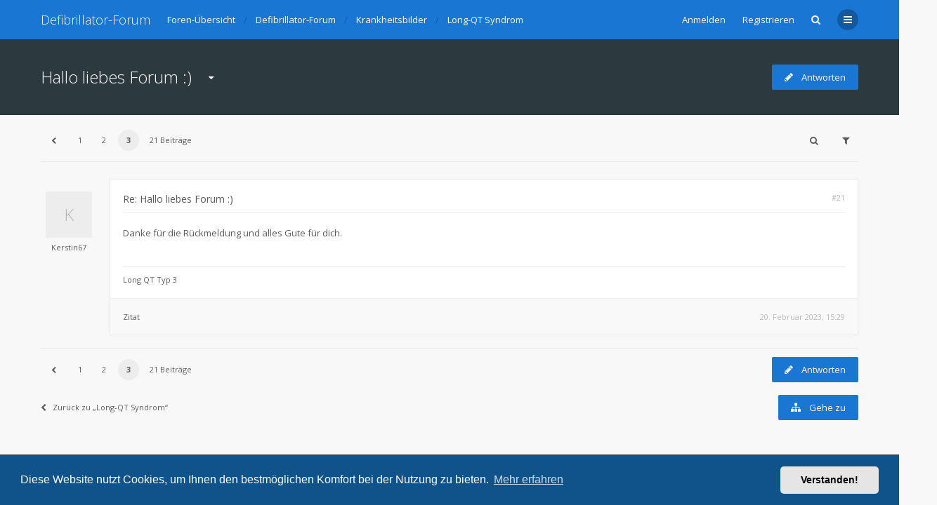

--- FILE ---
content_type: text/html; charset=UTF-8
request_url: https://forum.defi-forum.de/viewtopic.php?f=9&p=47328&sid=cd4149f7269269ad678f55b879152800
body_size: 8096
content:
<!DOCTYPE html>
<html dir="ltr" lang="de">
	<head>
		<meta charset="utf-8" />
		<meta http-equiv="X-UA-Compatible" content="IE=edge">
		<meta name="viewport" content="width=device-width, initial-scale=1" />
		<title>Hallo liebes Forum :) - Seite 3 -Defibrillator-Forum</title>				<link rel="alternate" type="application/atom+xml" title="Feed -Defibrillator-Forum" href="/app.php/feed?sid=c8d13d405012e7f21e69396fc29b916d">				<link rel="alternate" type="application/atom+xml" title="Feed -Neue Themen" href="/app.php/feed/topics?sid=c8d13d405012e7f21e69396fc29b916d">				<link rel="alternate" type="application/atom+xml" title="Feed -Forum -Long-QT Syndrom" href="/app.php/feed/forum/9?sid=c8d13d405012e7f21e69396fc29b916d">				<link rel="alternate" type="application/atom+xml" title="Feed -Thema -Hallo liebes Forum :)" href="/app.php/feed/topic/4133?sid=c8d13d405012e7f21e69396fc29b916d">			<link rel="canonical" href="https://forum.defi-forum.de/viewtopic.php?t=4133&amp;start=20">
		<!--
			Style name: Ravaio
			Author: Gramziu
		-->

		<script src="https://ajax.googleapis.com/ajax/libs/webfont/1.6.26/webfont.js"></script>
		<script>
			WebFont.load({
				google: {
					families: ['Open Sans:300,400,400italic,600,700,700italic']
				},
				custom: {
					families: ['FontAwesome'],
					urls: ['//maxcdn.bootstrapcdn.com/font-awesome/4.7.0/css/font-awesome.min.css']
				}
			});
		</script>			<link rel="stylesheet" href="./styles/ravaio/theme/stylesheet.min.css?assets_version=11">			<link href="./assets/cookieconsent/cookieconsent.min.css?assets_version=11" rel="stylesheet"><style>
.chunk {
	max-width:1200px;
}
.site_logo {
	background-image: url("./ext/gramziu/ravaio/assets/site_logo.svg");
	height:36px;
	width:26px;
}
.dropdown-profile {
	left:98px;
}
.rtl .dropdown-profile {
	left: auto;
	right:98px;
}
@media (min-width: 701px) {
	.postprofile {
		padding-right: 18px;
		width:98px;
	}
	.postbody {
		margin-left:98px;
	}
	.rtl .postprofile {
		padding-left: 18px;
		padding-right: 0;
	}
	.rtl .postbody {
		margin-right:98px;
		margin-left: 0;
	}
}
@media (max-width: 700px) {
	.standard-profile {
		display: none;
	}
}.avatar-none,
.avatar > img {
	border-radius: 2px;
}#back-to-top.btt-docked {
	bottom: auto;
	position: absolute;
	top: -18px;
}.is-sticky #wrap-header,
.is-sticky #wrap-header-index {
	box-shadow: 0 0 6px rgba(0, 0, 0, 0.42);
}.anchor {
	margin-top: -56px;
	padding-top: 56px;
	display: block;
	float: left;
}#main-index {
	padding-top: 92px;
}#site-desc-full #page-description {top: 50%; left: 50%; right: auto; bottom: auto; text-align: center;
}</style><style>#theme-variant-0:before {
	background-color: #EBEBEB;
}

#theme-variant-1:before {
	background-color: #455A64;
}

#theme-variant-2:before {
	background-color: #2F2F2F;
}</style>	<link rel="stylesheet" href="./ext/gramziu/ravaio/assets/colors.min.css?assets_version=11">
	</head>
	<body id="phpbb" class="nojs notouch section-viewtopicltrvariant-1">
		<div id="wrap">
		<div id="wrap-inner">
			<a id="top" class="anchor" accesskey="t"></a>
			<div id="wrap-header">				<div class="site-header chunk">
					<a id="logo" href="./index.php?sid=c8d13d405012e7f21e69396fc29b916d" title="Foren-Übersicht" class="logo_text">Defibrillator-Forum</a>

					<nav>
						<ul class="site-nav">									<li>
										<span title="Anmelden" accesskey="x" data-toggle="modal" data-target="#quick-login">Anmelden</span>
									</li>									<li >
										<a href="./ucp.php?mode=register&amp;sid=c8d13d405012e7f21e69396fc29b916d">Registrieren</a>
									</li>								<li id="main-search-box" class="re-md-r">
									<a data-toggle="dropdown" class="w-drop" href="./search.php?sid=c8d13d405012e7f21e69396fc29b916d"><i class="fa fa-search"></i></a>
									<div class="dropdown-search">
										<form action="./search.php?sid=c8d13d405012e7f21e69396fc29b916d" method="get">
											<fieldset>
												<button type="submit" title="Suche"><i class="fa fa-search"></i></button><div><input name="keywords" type="search" maxlength="128" title="Suche nach Wörtern" size="20" value="" placeholder="Suche…" id="main-search" /></div><input type="hidden" name="sid" value="c8d13d405012e7f21e69396fc29b916d" />

											</fieldset>
										</form>
									</div>
								</li>
							<li class="">
								<a data-toggle="dropdown" href="#" id="header-mini-menu"><i class="fa fa-bars"></i>
</a>
								<ul id="more-menu" class="dropdown-box">										<li id="main-search-box-md" class="re-md">
											<form action="./search.php?sid=c8d13d405012e7f21e69396fc29b916d" method="get">
												<fieldset>
													<button type="submit" title="Suche"><i class="fa fa-search"></i></button><div><input name="keywords" type="search" maxlength="128" title="Suche nach Wörtern" size="20" value="" placeholder="Suche…" id="main-search-md" /></div><input type="hidden" name="sid" value="c8d13d405012e7f21e69396fc29b916d" />

												</fieldset>
											</form>
										</li>
<li class="separator re-md"></li>
										<li><a href="./search.php?search_id=unanswered&amp;sid=c8d13d405012e7f21e69396fc29b916d"><i class="fa fa-comment-o"></i>Unbeantwortete Themen</a></li>
										<li><a href="./search.php?search_id=active_topics&amp;sid=c8d13d405012e7f21e69396fc29b916d"><i class="fa fa-commenting-o"></i>Aktive Themen</a></li>								</ul>
							</li>
						</ul>

<ul id="breadcrumbs" class="bread-topic"><li><a href="./index.php?sid=c8d13d405012e7f21e69396fc29b916d" accesskey="h" itemtype="http://data-vocabulary.org/Breadcrumb" itemscope="" data-navbar-reference="index">Foren-Übersicht</a></li><li><a href="./viewforum.php?f=1&amp;sid=c8d13d405012e7f21e69396fc29b916d" itemtype="http://data-vocabulary.org/Breadcrumb" itemscope=""data-forum-id="1">Defibrillator-Forum</a></li><li><a href="./viewforum.php?f=6&amp;sid=c8d13d405012e7f21e69396fc29b916d" itemtype="http://data-vocabulary.org/Breadcrumb" itemscope=""data-forum-id="6">Krankheitsbilder</a></li><li><a href="./viewforum.php?f=9&amp;sid=c8d13d405012e7f21e69396fc29b916d" itemtype="http://data-vocabulary.org/Breadcrumb" itemscope=""data-forum-id="9">Long-QT Syndrom</a></li></ul>
					</nav>
				</div>			</div>
			<a id="start_here" class="anchor"></a>

			<div id="page-body" class="page-body" role="main">
<div id="sub-header">
	<div class="chunk">
		<div class="sub-header-title">			<h2 class="topic-title"><a href="./viewtopic.php?f=9&amp;t=4133&amp;start=20&amp;sid=c8d13d405012e7f21e69396fc29b916d">Hallo liebes Forum :)</a></h2>		</div>			<div class="sub-header-buttons"><div>
						<span class="button-round" data-toggle="dropdown"><i class="fa fa-caret-down"></i></span>
						<ul class="dropdown-box">								<li>
									<a href="./viewtopic.php?f=9&amp;t=4133&amp;start=20&amp;sid=c8d13d405012e7f21e69396fc29b916d&amp;view=print" title="Druckansicht" accesskey="p"><i class="fa fa-print"></i>Druckansicht</a>
								</li>						</ul>
					</div>					<a href="./posting.php?mode=reply&amp;f=9&amp;t=4133&amp;sid=c8d13d405012e7f21e69396fc29b916d" class="button icon-buttonreply-icon" title="Antwort erstellen"><i class="fa fa-pencil"></i><span>Antworten</span>					</a>			</div>	</div>
</div>
<div id="mbrs" class="background-main">
	<div class="chunk">

		<ul id="breadcrumbs-mid" class="re-md bread-topic"><li><a href="./index.php?sid=c8d13d405012e7f21e69396fc29b916d" accesskey="h" itemtype="http://data-vocabulary.org/Breadcrumb" itemscope="" data-navbar-reference="index">Foren-Übersicht</a></li><li><a href="./viewforum.php?f=1&amp;sid=c8d13d405012e7f21e69396fc29b916d" itemtype="http://data-vocabulary.org/Breadcrumb" itemscope=""data-forum-id="1">Defibrillator-Forum</a></li><li><a href="./viewforum.php?f=6&amp;sid=c8d13d405012e7f21e69396fc29b916d" itemtype="http://data-vocabulary.org/Breadcrumb" itemscope=""data-forum-id="6">Krankheitsbilder</a></li><li><a href="./viewforum.php?f=9&amp;sid=c8d13d405012e7f21e69396fc29b916d" itemtype="http://data-vocabulary.org/Breadcrumb" itemscope=""data-forum-id="9">Long-QT Syndrom</a></li></ul>
		<div class="action-bar-top">				<div class="pagination"><ul><li class="previous"><a href="./viewtopic.php?f=9&amp;t=4133&amp;sid=c8d13d405012e7f21e69396fc29b916d&amp;start=10" rel="prev" role="button"><i class="fa fa-chevron-left"></i></a></li><li><a href="./viewtopic.php?f=9&amp;t=4133&amp;sid=c8d13d405012e7f21e69396fc29b916d" role="button">1</a></li><li><a href="./viewtopic.php?f=9&amp;t=4133&amp;sid=c8d13d405012e7f21e69396fc29b916d&amp;start=10" role="button">2</a></li><li class="active"><span>3</span></li></ul>21 Beiträge
				</div>				<div>
					<a class="button-round" data-toggle="dropdown" href="./search.php?sid=c8d13d405012e7f21e69396fc29b916d"><i class="fa fa-search"></i></a>
					<div class="dropdown-search">
						<form method="get" id="topic-search" action="./search.php?sid=c8d13d405012e7f21e69396fc29b916d">
							<fieldset>
								<button type="submit" title="Suche"><i class="fa fa-search"></i></button><div><input type="search" name="keywords" id="search_keywords" size="20" placeholder="Thema durchsuchen…" /></div><input type="hidden" name="t" value="4133" />
<input type="hidden" name="sf" value="msgonly" />
<input type="hidden" name="sid" value="c8d13d405012e7f21e69396fc29b916d" />

							</fieldset>
						</form>
					</div>
				</div><div>
					<span class="button-round" data-toggle="dropdown"><i class="fa fa-filter"></i></span>
					<div class="dropdown-box-big">
						<form method="post" action="./viewtopic.php?f=9&amp;t=4133&amp;start=20&amp;sid=c8d13d405012e7f21e69396fc29b916d">
							<fieldset>
								<div class="dropdown-header"><h5>Beiträge der letzten Zeit anzeigen</h5></div>
								<div class="dropdown-body"><select name="st" id="st"><option value="0" selected="selected">Alle Beiträge</option><option value="1">1 Tag</option><option value="7">7 Tage</option><option value="14">2 Wochen</option><option value="30">1 Monat</option><option value="90">3 Monate</option><option value="180">6 Monate</option><option value="365">1 Jahr</option></select></div>
								<div class="dropdown-header"><h5>Sortiere nach</h5></div>
								<div class="dropdown-body"><select name="sk" id="sk"><option value="a">Autor</option><option value="t" selected="selected">Erstellungsdatum</option><option value="s">Betreff</option></select><select name="sd" id="sd"><option value="a" selected="selected">Aufsteigend</option><option value="d">Absteigend</option></select>
								</div>
								<div class="dropdown-footer"><input type="submit" name="sort" value="Los" /></div>
							</fieldset>
						</form>
					</div>
				</div>		</div>	</div>	<div class="chunk">
	<div class="content-main">
	<div class="content-main-inner">			<a id="p47328" class="anchor"></a>
			<div class="post has-profilebg2">

				<aside class="postprofile" id="profile47328">					<div class="no-profile-rankno-avatar">
						<div class="avatar-container" data-toggle="dropdown">								<span class="avatar-none">Kerstin67</span>						</div><a href="./memberlist.php?mode=viewprofile&amp;u=2546&amp;sid=c8d13d405012e7f21e69396fc29b916d" class="username">Kerstin67</a>
						<div class="dropdown-profile">
							<dl class="profile-info">									<dt>Beiträge:</dt>
									<dd><a href="./search.php?author_id=2546&amp;sr=posts&amp;sid=c8d13d405012e7f21e69396fc29b916d">282</a>									</dd>									<dt>Registriert:</dt>
									<dd>15. Oktober 2014, 00:00</dd>							</dl>						</div>
					</div>
				</aside>

				<article class="postbody">					<div id="post_content47328">
					<h3><a href="#p47328">Re: Hallo liebes Forum :)</a></h3>					<a href="./viewtopic.php?p=47328&amp;sid=c8d13d405012e7f21e69396fc29b916d#p47328" class="post-number">#21</a>
					<span class="re-md post-author-r">von<a href="./memberlist.php?mode=viewprofile&amp;u=2546&amp;sid=c8d13d405012e7f21e69396fc29b916d" class="username">Kerstin67</a></span>
					<div class="post-content">Danke für die Rückmeldung und alles Gute für dich.</div><div id="sig47328" class="post-signature">Long QT Typ 3</div>							<ul class="post-actions"><li><a href="./posting.php?mode=quote&amp;f=9&amp;p=47328&amp;sid=c8d13d405012e7f21e69396fc29b916d" title="Mit Zitat antworten"><span>Zitat</span></a></li><li class="right post-date"><a href="./viewtopic.php?p=47328&amp;sid=c8d13d405012e7f21e69396fc29b916d#p47328">20. Februar 2023, 15:29</a></li>							</ul>
					</div>				</article>
			</div>
	</div>
	</div>
	</div>
	<div class="chunk">		<div class="action-bar-bottom"><div class="pagination"><ul><li class="previous"><a href="./viewtopic.php?f=9&amp;t=4133&amp;sid=c8d13d405012e7f21e69396fc29b916d&amp;start=10" rel="prev" role="button"><i class="fa fa-chevron-left"></i></a></li><li><a href="./viewtopic.php?f=9&amp;t=4133&amp;sid=c8d13d405012e7f21e69396fc29b916d" role="button">1</a></li><li><a href="./viewtopic.php?f=9&amp;t=4133&amp;sid=c8d13d405012e7f21e69396fc29b916d&amp;start=10" role="button">2</a></li><li class="active"><span>3</span></li></ul>21 Beiträge</div><a href="./posting.php?mode=reply&amp;f=9&amp;t=4133&amp;sid=c8d13d405012e7f21e69396fc29b916d" class="button icon-buttonreply-icon" title="Antwort erstellen"><i class="fa fa-pencil"></i><span>Antworten</span>				</a>		</div>	<p class="jumpbox-return"><a href="./viewforum.php?f=9&amp;sid=c8d13d405012e7f21e69396fc29b916d" accesskey="r"><i class="fa fa-chevron-left"></i>Zurück zu „Long-QT Syndrom“</a></p>	<div class="dropdown-up" id="jumpbox">
		<span title="Gehe zu" data-toggle="dropdown" class="button">
			<i class="fa fa-sitemap"></i><span>Gehe zu</span>
		</span>
		<ul class="dropdown-box">				<li><a href="./viewforum.php?f=1&amp;sid=c8d13d405012e7f21e69396fc29b916d">Defibrillator-Forum</a></li>				<li><a href="./viewforum.php?f=2&amp;sid=c8d13d405012e7f21e69396fc29b916d">-&nbsp; &nbsp; &nbsp;Allgemein</a></li>				<li><a href="./viewforum.php?f=3&amp;sid=c8d13d405012e7f21e69396fc29b916d">-&nbsp; &nbsp; &nbsp;Angst</a></li>				<li><a href="./viewforum.php?f=4&amp;sid=c8d13d405012e7f21e69396fc29b916d">-&nbsp; &nbsp; &nbsp;Junge Defi-Träger</a></li>				<li><a href="./viewforum.php?f=5&amp;sid=c8d13d405012e7f21e69396fc29b916d">-&nbsp; &nbsp; &nbsp;Behinderungsgrad</a></li>				<li><a href="./viewforum.php?f=6&amp;sid=c8d13d405012e7f21e69396fc29b916d">-&nbsp; &nbsp; &nbsp;Krankheitsbilder</a></li>				<li><a href="./viewforum.php?f=7&amp;sid=c8d13d405012e7f21e69396fc29b916d">-&nbsp; &nbsp; &nbsp;-&nbsp; &nbsp; &nbsp;DCM</a></li>				<li><a href="./viewforum.php?f=8&amp;sid=c8d13d405012e7f21e69396fc29b916d">-&nbsp; &nbsp; &nbsp;-&nbsp; &nbsp; &nbsp;Brugada Syndrom</a></li>				<li><a href="./viewforum.php?f=9&amp;sid=c8d13d405012e7f21e69396fc29b916d">-&nbsp; &nbsp; &nbsp;-&nbsp; &nbsp; &nbsp;Long-QT Syndrom</a></li>				<li><a href="./viewforum.php?f=10&amp;sid=c8d13d405012e7f21e69396fc29b916d">-&nbsp; &nbsp; &nbsp;-&nbsp; &nbsp; &nbsp;HOCM / HNCM</a></li>				<li><a href="./viewforum.php?f=11&amp;sid=c8d13d405012e7f21e69396fc29b916d">-&nbsp; &nbsp; &nbsp;Defi und Beruf</a></li>				<li><a href="./viewforum.php?f=12&amp;sid=c8d13d405012e7f21e69396fc29b916d">-&nbsp; &nbsp; &nbsp;Medikamente</a></li>				<li><a href="./viewforum.php?f=13&amp;sid=c8d13d405012e7f21e69396fc29b916d">-&nbsp; &nbsp; &nbsp;Sport</a></li>				<li><a href="./viewforum.php?f=14&amp;sid=c8d13d405012e7f21e69396fc29b916d">-&nbsp; &nbsp; &nbsp;Straßenverkehr</a></li>				<li><a href="./viewforum.php?f=15&amp;sid=c8d13d405012e7f21e69396fc29b916d">-&nbsp; &nbsp; &nbsp;Umgang mit elektrischen Geräten</a></li>				<li><a href="./viewforum.php?f=16&amp;sid=c8d13d405012e7f21e69396fc29b916d">-&nbsp; &nbsp; &nbsp;Defi-Technik</a></li>				<li><a href="./viewforum.php?f=17&amp;sid=c8d13d405012e7f21e69396fc29b916d">-&nbsp; &nbsp; &nbsp;Termine</a></li>		</ul>
	</div>
	</div>
</div>			</div>

		<div id="wrap-footer">	<a id="back-to-top" href="#phpbb"><i class="fa fa-angle-up"></i></a>
			<div class="site-footer chunk">
				<nav>
					<ul><li>							<a href="./index.php?sid=c8d13d405012e7f21e69396fc29b916d" data-navbar-reference="index">Foren-Übersicht</a></li><li>
								<a href="/app.php/help/faq?sid=c8d13d405012e7f21e69396fc29b916d" rel="help" title="Häufig gestellte Fragen">FAQ</a>
							</li><li>
								<a href="./memberlist.php?mode=team&amp;sid=c8d13d405012e7f21e69396fc29b916d">Das Team</a>
							</li><li>
								<a href="./memberlist.php?mode=contactadmin&amp;sid=c8d13d405012e7f21e69396fc29b916d">Kontakt</a>
							</li><li class="rside">Alle Zeiten sind <span title="Europa/Berlin">UTC+01:00</span>
						</li><li class="rside">Aktuelle Zeit: 21. Januar 2026, 09:40
						</li>					</ul>
				</nav><div class="footer-text">(c) 2018 Defibrillator-Forum</div><div class="clear"></div>
			</div>
		</div>

		</div>
		</div>		<div class="modal fade" id="quick-login" tabindex="-1" role="dialog" aria-labelledby="Anmelden">
			<div class="modal-dialog" role="document">
			<div class="modal-content">
				<form method="post" action="./ucp.php?mode=login&amp;sid=c8d13d405012e7f21e69396fc29b916d">
					<fieldset>
						<div class="modal-header">
							<button type="button" data-dismiss="modal" class="modal-close"><i class="fa fa-times"></i></button>
							<h4 id="Anmelden"><a href="./ucp.php?mode=login&amp;sid=c8d13d405012e7f21e69396fc29b916d">Anmelden</a></h4>
						</div>
						<div class="modal-body">
							<label for="username"><span class="w-input">Benutzername:</span><br><input type="text" tabindex="1" name="username" id="username" size="10" class="input" title="Benutzername" /></label><br>
							<label for="password"><span class="w-input">Passwort:</span><br><input type="password" tabindex="2" name="password" id="password" size="10" class="input" title="Passwort" autocomplete="off" /></label><br>							<label for="autologin"><input type="checkbox" tabindex="4" name="autologin" id="autologin" class="check" /><span class="check"></span><span>Angemeldet bleiben</span></label><br>							<label for="viewonline"><input type="checkbox" name="viewonline" id="viewonline" tabindex="5" class="check" /><span class="check"></span><span>Meinen Online-Status während dieser Sitzung verbergen</span></label>
						</div>
						<div class="modal-footer w-register-link">
							<input type="submit" tabindex="5" name="login" value="Anmelden" class="button" />								<a href="./ucp.php?mode=register&amp;sid=c8d13d405012e7f21e69396fc29b916d">Registrieren</a><input type="hidden" name="redirect" value="./viewtopic.php?f=9&amp;p=47328&amp;sid=c8d13d405012e7f21e69396fc29b916d" />

						</div>
					</fieldset>
				</form>
			</div>
			</div>
		</div>
		<div style="display: none;">
			<a id="bottom" class="anchor" accesskey="z"></a>		</div>

		<div id="darkenwrapper" class="darkenwrapper" data-ajax-error-title="AJAX-Fehler" data-ajax-error-text="Bei der Verarbeitung Ihrer Anfrage ist ein Fehler aufgetreten." data-ajax-error-text-abort="Der Benutzer hat die Anfrage abgebrochen." data-ajax-error-text-timeout="Bei Ihrer Anfrage ist eine Zeitüberschreitung aufgetreten. Bitte versuchen Sie es erneut." data-ajax-error-text-parsererror="Bei Ihrer Anfrage ist etwas falsch gelaufen und der Server hat eine ungültige Antwort zurückgegeben.">
			<div id="darken" class="darken"></div>
		</div>

		<div id="phpbb_alert" class="modal-bb" data-l-err="Fehler" data-l-timeout-processing-req="Bei der Anfrage ist eine Zeitüberschreitung aufgetreten.">
			<div class="modal-bb-content">
				<div class="modal-bb-body">
					<a href="#" class="modal-bb-close alert_close"><i class="fa fa-times"></i></a>
					<span class="alert_title"></span>
					<p class="alert_text"></p>
				</div>
			</div>
		</div>
		<div id="phpbb_confirm" class="modal-bb">
			<div class="modal-bb-content">
				<div class="modal-bb-body">
					<a href="#" class="modal-bb-close alert_close"><i class="fa fa-times"></i></a>
					<p class="alert_text"></p>
				</div>
			</div>
		</div>

		<script type="text/javascript" src="./assets/javascript/jquery.min.js?assets_version=11"></script>
		<script type="text/javascript" src="./styles/ravaio/template/core.min.js?assets_version=11"></script>			<script src="./assets/cookieconsent/cookieconsent.min.js?assets_version=11"></script>
			<script>
				window.addEventListener("load", function(){
					window.cookieconsent.initialise({
						"palette": {
							"popup": {
								"background": "#0F538A"
							},
							"button": {
								"background": "#E5E5E5"
							}
						},
						"theme": "classic",
						"content": {
							"message": "Diese\x20Website\x20nutzt\x20Cookies,\x20um\x20Ihnen\x20den\x20bestm\u00F6glichen\x20Komfort\x20bei\x20der\x20Nutzung\x20zu\x20bieten.",
							"dismiss": "Verstanden\x21",
							"link": "Mehr\x20erfahren",
							"href": "https\x3A\x2F\x2Fde.wikipedia.org\x2Fwiki\x2FHTTP\x2DCookie"
						}
					})});
			</script>		<script>
			$(window).load(function() {
				var minheight = $(window).height();
				var minheightwrap = $('#wrap').height();
				var mainheight = $('#mbrs').outerHeight();

				if(minheight > minheightwrap)
				{
					$('#mbrs').css('min-height', minheight-minheightwrap+mainheight);
				}
			});
		</script>	<script>
		$(document).ready(function(){
			$('#wrap-header, #wrap-header-index').sticky();
		});
	</script>	<script>
		$('#back-to-top').click(function(e) {
			e.preventDefault();
			$('html, body').animate({
				scrollTop: 0
			}, 400);
		});

		$(window).on('scroll load', function() {
			var y = $(this).scrollTop();
			if (y > 164) {
				$('#back-to-top').addClass('btt-visible');
			} else {
				$('#back-to-top').removeClass('btt-visible');
			}

			var wrapFooter = $('#wrap-footer').offset().top;
			var windowHeight = $( window ).height();
			if (y > wrapFooter - windowHeight + 42) {
				$('#back-to-top').addClass('btt-docked');
			} else {
				$('#back-to-top').removeClass('btt-docked');
			}
		});
	</script>	<script>
		var variant_list =[["Main",0,"0"]],
			theme_variant,
			theme_variant_radio;

		if (variant_list.length >= 2) {
			jQuery.each(variant_list, function() {
				theme_variant = $('<label>', {
					id: 'theme-variant-' + $(this)[1],
					class: 'theme-variant',
					text: $(this)[0]
				});

				theme_variant_radio = $('<input>', {
					value: $(this)[1],
					type: 'radio',
					name: 'ra_variant'
				});

				theme_variant.prepend(theme_variant_radio);
				$('#theme-variants').append(theme_variant);
			});

			$('.theme-variant').click(function() {
				$(this).children('input').attr('checked', 'checked');
				$('#theme-variants').submit();
			});
		} else {
			$('#theme-variants').parents('.sidebar-block').remove();
		}
	</script><script>
	$(function() {

		var sidebarRecentPostDiv = $("#sidebar-recent-topics");

		if (sidebarRecentPostDiv.length) {

			var contentWrap = document.createElement("div");
			contentWrap.className = ("sidebar-recent-content loading");
			sidebarRecentPostDiv.append(contentWrap);

			$.ajax({url: '/app.php/feed/topics?sid=c8d13d405012e7f21e69396fc29b916d', success: function (data) {
				sidebarRecentPostDiv.removeClass('loading');
				$('.sidebar-recent-content').removeClass('loading');

				$(data).find("entry").each(function (i) {
					var el = $(this);
					var entryWrap = document.createElement("div");

					var entryTitle = document.createElement("a");
					var entryAuthor = document.createElement("span");
					var entryCategory = document.createElement("span");

					entryTitle.className = ("sidebar-recent-title");
					entryAuthor.className = ("sidebar-recent-author");
					entryCategory.className = ("sidebar-recent-category");

					function cutText(name) {
						if (name == "title") {
							var elementText = el.find(name).text();
							elementText = elementText.substring(elementText.indexOf("•") + 2);
							elementText = unescapeHTML(elementText);
						} else if (name == "category") {
							var elementText = el.find(name).attr("label");
							elementText = unescapeHTML(elementText);
						} else {
							var elementText = el.find(name).text();
							elementText = unescapeHTML(elementText);
						}

						return elementText;
					};

					// Based on: http://stackoverflow.com/questions/1787322/htmlspecialchars-equivalent-in-javascript/4835406#comment36196953_4835406
					function unescapeHTML(text) {
						var map = {
							'&amp;': '&',
							'&lt;': '<',
							'&gt;': '>',
							'&quot;': '"',
							'&#039;': "'"
						};

						return text.replace(/&+[ampltgquo039]+;/g, function(m) { return map[m]; });
					}

					entryTitle.textContent = cutText("title");
					entryAuthor.textContent = "von " + unescapeHTML(el.find("author").text()) + " ";
					entryCategory.textContent = "in " + cutText("category");
					entryURL = el.find("id").text();

					$(entryTitle).attr("href", entryURL);

					$(entryWrap).append(entryTitle);
					$(entryWrap).append(entryAuthor);
					$(entryWrap).append(entryCategory);

					$(contentWrap).append(entryWrap);

					if (++i >= 6) {
						return false;
					}
				});
			}, cache: false
			});
		}
	});
</script>

		<script>
			$(function() {
				$('select').chosen({
					width: "auto",
					disable_search_threshold: 6
				});
			});

			$('.dropdown-profile .w-drop, .dropdown-box-big .w-drop, .dropdown-mega .w-drop, .dropdown-box .w-drop').click(function(e) {
				$(this).toggleClass('open');
				$(this).next('.dropdown-box-big, .dropdown-mega, .dropdown-box').toggle();
				e.stopPropagation();
				e.preventDefault();
			});

			$('.dropdown-box-big').click(function(e) {
				if ($(this).children('form')) {
					e.stopPropagation();
				}
			});

			$('#quick-login').on('shown.bs.modal', function () {
			  $('#username').focus();
			});

			$('#main-search-box').on('shown.bs.dropdown', function () {
			  $('#main-search').focus();
			});

			$('#side-toggle').click(function() {
				$("#side-toggle").toggleClass('side-toggle');
				$("#cp-sidebar").toggleClass('cp-sidebar-visible');
				$("#cp-main").toggleClass('cp-sidebar-visible');
			});				$(document).ready(function() {
					$('.postbody').lightGallery({
						selector: '.g-image'
					}); 
				});
			function isFileInDragNDrop(e) {
				e.dataTransfer = e.originalEvent.dataTransfer;
				return $.inArray('Files', e.dataTransfer.types) > -1;
			}

			$(function() {
				phpbb.showDragNDrop = function(textarea) {
					if ($('#message-wrap').length) {
						$('body').on('dragenter dragover', function (e) {
							if (isFileInDragNDrop(e)) {
								$(textarea).parent('#message-wrap').addClass('drag-n-drop');
							}
						}).on('dragleave dragout dragend drop', function(e) {
							if (isFileInDragNDrop(e)) {
								$(textarea).parent('#message-wrap').removeClass('drag-n-drop');
							}
						});
						$(textarea).on('dragenter dragover', function (e) {
							if (isFileInDragNDrop(e)) {
								$(textarea).parent('#message-wrap').addClass('drag-n-drop-highlight');
							}
						}).on('dragleave dragout dragend drop', function(e) {
							if (isFileInDragNDrop(e)) {
								$(textarea).parent('#message-wrap').removeClass('drag-n-drop-highlight');
							}
						});
					}
				};
			});
		</script><script type="text/javascript" src="./styles/ravaio/template/forum_fn.min.js?assets_version=11"></script>
<script type="text/javascript" src="./styles/ravaio/template/ajax.min.js?assets_version=11"></script>
<script type="text/javascript" src="./styles/ravaio/template/bootstrap.min.js?assets_version=11"></script>
<script type="text/javascript" src="./styles/ravaio/template/chosen.jquery.min.js?assets_version=11"></script>
<script type="text/javascript" src="./styles/ravaio/template/lightgallery.min.js?assets_version=11"></script>
<script type="text/javascript" src="./styles/ravaio/template/lg-zoom.min.js?assets_version=11"></script>
<script type="text/javascript" src="./styles/ravaio/template/lg-fullscreen.min.js?assets_version=11"></script>
<script type="text/javascript" src="./styles/ravaio/template/jquery.sticky.min.js?assets_version=11"></script>

	</body>
</html>


--- FILE ---
content_type: text/css
request_url: https://forum.defi-forum.de/styles/ravaio/theme/stylesheet.min.css?assets_version=11
body_size: 86963
content:
*,:after,:before{border:none;box-sizing:border-box;margin:0;padding:0}html{height:100%;overflow-x:hidden;overflow-y:scroll;-webkit-text-size-adjust:100%;-moz-text-size-adjust:100%;-ms-text-size-adjust:100%}body{font-family:"Open Sans";font-size:10px;height:100%;text-rendering:optimizeLegibility}h1{font-size:36px;font-weight:300}h2{font-size:24px;font-weight:300}select{border-radius:0;border-style:solid;border-width:0 0 1px;height:36px;-webkit-appearance:none}input{border-radius:0;font-family:"Open Sans";-webkit-appearance:none}label{cursor:pointer}a{transition:color .18s cubic-bezier(.6,0,.1,1);outline:0}a,a:hover,a:visited{text-decoration:none}p{line-height:1.7}p b{font-weight:600}abbr{border-style:dotted;border-width:0 0 1px;text-decoration:none}button{cursor:pointer}button::-moz-focus-inner{border:0;padding:0}textarea{font-family:"Open Sans";line-height:1.7;resize:vertical!important}.chunk{margin:0 auto;max-width:1200px;padding:0 18px}.chunk:after{clear:both;content:"";display:block}.right{float:right}.hidden{display:none}#wrap-inner{position:relative}#wrap-header,#wrap-header-index{left:0;position:absolute;right:0;top:0;z-index:4!important;transition:background-color .18s cubic-bezier(.6,0,.1,1),box-shadow .18s cubic-bezier(.6,0,.1,1)}#wrap-header-index:after,#wrap-header:after{clear:both;content:"";display:block}.is-sticky #wrap-header,.is-sticky #wrap-header-index{left:auto;right:auto}#wrap-header-index-sticky-wrapper,#wrap-header-sticky-wrapper{left:0;position:absolute;right:0;top:0}.site-header{font-size:1.3em;height:56px;line-height:56px;min-height:56px;position:relative}.site-header span{transition:color .18s cubic-bezier(.6,0,.1,1)}#logo{display:block;float:left;line-height:0;margin:10px 24px 10px 0;height:auto;width:auto}#logo.logo_text{font-size:18px;font-weight:300;line-height:36px}.site_logo{background-image:url(images/logo.svg);background-size:100%;display:inline-block;height:36px;width:26px}#breadcrumbs{list-style:none;height:56px;overflow:hidden;white-space:nowrap;width:auto}#breadcrumbs li{display:inline-block}#breadcrumbs li:before{content:"/";display:block;float:left;padding:0 12px;pointer-events:none;white-space:nowrap}#breadcrumbs li:first-child:before{display:none}.crumb-solid{display:inline-block!important}#breadcrumbs-mid{font-size:1.1em;list-style:none;line-height:24px;margin-bottom:18px;overflow:hidden;white-space:nowrap;width:100%}#breadcrumbs-mid li{display:block;float:left}#breadcrumbs-mid li:before{content:"/";display:block;float:left;padding:0 12px;pointer-events:none;white-space:nowrap}#breadcrumbs-mid li:first-child:before{display:none}.site-nav{float:right;list-style:none;margin-left:18px}.site-nav>li{display:block;float:left;line-height:30px;margin-bottom:13px;margin-top:13px;position:relative}.site-nav>li+li{margin-left:24px}.site-nav>li>a{position:relative}.site-nav li>a,.site-nav li>span{display:block}.site-nav li>a>i+span,.site-nav li>span>i+span{margin-left:9px}.site-nav li>span{cursor:pointer}.site-nav i{font-size:1.0769em}.site-nav .count{border-radius:2px;font-size:.8461em;font-weight:600;left:-6px;line-height:12px;padding:3px;pointer-events:none;position:absolute;text-align:center;top:-3px;-webkit-touch-callout:none;-webkit-user-select:none;-khtml-user-select:none;-moz-user-select:none;-ms-user-select:none;user-select:none}.cur-user{margin-left:20px!important;margin-right:-8px}#header-avatar img{border-radius:15px;border-style:solid;border-width:2px;display:block;height:30px;width:30px;object-fit:cover;overflow:hidden;transition:border-color .18s cubic-bezier(.6,0,.1,1),border-width .18s cubic-bezier(.6,0,.1,1)}#header-avatar>span{border-radius:15px;display:block;height:30px;line-height:30px;padding:0 15px;transition:background-color .18s cubic-bezier(.6,0,.1,1),color .18s cubic-bezier(.6,0,.1,1)}#header-avatar:active img{border-width:1px}#header-mini-menu{border-radius:15px;display:block;height:30px;line-height:30px;text-align:center;transition:background-color .18s cubic-bezier(.6,0,.1,1),color .18s cubic-bezier(.6,0,.1,1);width:30px}#header-mini-menu:active,#header-mini-menu:focus{outline:0}#wrap-footer{font-size:1.1em;padding:18px 0;position:relative;transition:opacity .3s cubic-bezier(.6,0,.1,1)}#wrap-footer ul{list-style:none;width:100%}#wrap-footer li{display:inline-block}#wrap-footer li+li{margin-left:24px}.footer-text{margin-top:6px}#debug-output{margin-top:6px}.re-lg,.re-md,.re-sm{display:none!important}.lside{float:left}.rside{float:right}.clear{display:block;clear:both}.box-normal{border-radius:2px;border-style:solid;border-width:1px;padding:18px 18px 0;position:relative;margin-bottom:18px;word-wrap:break-word}.box-normal h6{font-size:1.3em;font-weight:600;margin-bottom:18px}.box-normal p{font-size:1.3em;margin-bottom:18px}.box-normal ol,.box-normal ul{font-size:1.3em;line-height:1.7;list-style:none}.box-normal ol h3,.box-normal ul h3{font-size:1.3846em;font-weight:400;margin-bottom:18px}.box-normal ol ol,.box-normal ol ul,.box-normal ul ol,.box-normal ul ul{font-size:1em}.box-normal ul{list-style:none}.box-normal ol ol{margin-left:30px}.box-normal ol ol>li{list-style-type:decimal;padding-left:6px}.box-normal li{margin-bottom:18px;position:relative}.box-normal li:last-child{margin-bottom:0}.box-normal button{margin-bottom:18px}.box-normal .chosen-container ul{font-size:1em}.box-normal .strong-head{border-bottom-style:solid;border-bottom-width:1px;font-size:1.3em;font-weight:600;line-height:1;margin-bottom:9px;padding-bottom:12px}.info-box{font-size:16px;font-weight:600;border-radius:2px;padding:36px;text-align:center}#information{font-size:1.3em;padding:18px;text-align:center;width:100%}#information+#wrap-inner #site-desc-full,#information+#wrap-inner #site-desc-small,#information+#wrap-inner #wrap-header,#information+#wrap-inner #wrap-header-index{border-radius:0}#rules{margin-bottom:18px}#site-desc-full{height:448px;overflow:hidden;position:relative;text-align:center}#site-desc-full h1{clear:both;display:block;font-size:4.8em;font-weight:600;line-height:1.3;position:relative;z-index:1}#site-desc-full h2{display:block;font-size:2.4em;font-weight:300;line-height:1.3;position:relative;z-index:1}#site-desc-full>.chunk{position:relative;height:100%}#site-desc-full #page-description{left:50%;top:50%;transform:translateX(-50%) translateY(-50%);position:absolute}#site-desc-small{overflow:hidden;padding:92px 0 36px;position:relative;text-align:left}#site-desc-small h1{display:none}#site-desc-small h2{display:block;font-size:2.4em;font-weight:300;line-height:1.5;position:relative;z-index:1}#site-desc-full,#site-desc-small{background-position:top center;background-repeat:no-repeat;background-size:cover}#site-desc-hidden{display:none}#sub-header{background-position:top center;background-repeat:no-repeat;background-size:cover;padding:92px 0 36px;position:relative}#sub-header h2{display:inline-block;line-height:1.5;position:relative;z-index:1}#sub-header p{font-size:1.3em;position:relative;z-index:1}#sub-header:after{clear:both;content:"";display:block}.sub-header-title{float:left}.sub-header-buttons{text-align:right;width:100%}.sub-header-buttons>div{display:inline-block;float:left;margin:0 0 0 9px;position:relative;vertical-align:middle}.sub-header-buttons .chosen-container,.sub-header-buttons .dropdown-box{left:0;right:auto;text-align:left}.sub-header-buttons .chosen-container{font-size:11px}#main-search-box-md{line-height:1;margin-bottom:6px;padding:0;white-space:nowrap}#main-search-box-md div{margin:0 44px 0 0}#main-search-box-md input{display:block;height:44px;outline:0;padding:0 18px;vertical-align:middle;width:100%}#main-search-box-md button{cursor:pointer;display:block;float:right;height:44px;line-height:44px;width:44px;vertical-align:middle}#main-search-box-md button i{margin:0}.main-sidebar{float:right;position:relative;width:232px;z-index:0}.content-main{position:relative;z-index:1}.content-main:not(:only-child){margin-right:250px}.content-main-inner{float:left;width:100%}.page-content{position:relative;z-index:1}.page-content:not(:only-child){margin-right:250px}.page-content-inner{float:left;width:100%}.sidebar{float:right;position:relative;width:232px;z-index:1}.sidebar-block{border-radius:2px;border-style:solid;border-width:1px;list-style:none;margin-bottom:18px;padding:6px 0;vertical-align:middle}.sidebar-head{font-size:1.3em;font-weight:600;line-height:1;padding:15px 18px 0}.sidebar-body{font-size:1.3em;line-height:1.7;list-style:none;padding:15px 18px}#mcp{clear:both}.dropdown-search{border-radius:2px;display:none;line-height:1;list-style:none;padding:6px 0;position:absolute;right:0;top:40px;white-space:nowrap;z-index:3}.dropdown-search div{margin:0 36px 0 0;min-width:214px}.dropdown-search input{display:block;height:36px;outline:0;padding:0 18px;vertical-align:middle;width:100%}.dropdown-search button{cursor:pointer;display:block;float:right;height:36px;line-height:36px;width:36px;vertical-align:middle}.open>.dropdown-search{display:block}.forumlist-main{position:relative;z-index:1}.forumlist-main:not(:only-child){margin-right:250px}.forumlist-main-inner{float:left;width:100%}.login-main .log-reg{margin:18px 0}.login-main p{font-size:1.3em;margin-bottom:18px}.login-main p a+a{margin-left:18px}.login-main .button{height:40px;line-height:22px}.message-main>p{font-size:1.3em;margin-bottom:18px}.action-bar-top{border-bottom-style:solid;border-bottom-width:1px;margin:-6px 0 24px}.action-bar-top>div{margin-bottom:12px}.action-bar-bottom{border-top-style:solid;border-top-width:1px;margin:0 0 18px 0}.action-bar-bottom>a,.action-bar-bottom>div{margin-top:12px}.action-bar-top-nb{margin:-6px 0 0}.action-bar-top-nb>div{margin-bottom:12px}.action-bar-bottom-nb>a,.action-bar-bottom-nb>div{margin-bottom:18px}.action-bar-bottom,.action-bar-bottom-nb,.action-bar-top,.action-bar-top-nb{text-align:right}.action-bar-bottom-nb>a,.action-bar-bottom-nb>div,.action-bar-bottom>a,.action-bar-bottom>div,.action-bar-top-nb>a,.action-bar-top-nb>div,.action-bar-top>a,.action-bar-top>div{display:inline-block;margin-left:9px;position:relative}.action-bar-bottom .pagination,.action-bar-bottom-nb .pagination,.action-bar-top .pagination,.action-bar-top-nb .pagination{margin-left:0}.action-bar-bottom-nb:after,.action-bar-bottom:after,.action-bar-top-nb:after,.action-bar-top:after{clear:both;content:"";display:block}.pagination{display:inline-block;float:left;font-size:1.1em;line-height:36px}.pagination .mark{margin-right:18px}.pagination .page-jump{display:inline-block;margin:0 18px;position:relative}.pagination>ul{display:inline-block;list-style:none;margin-right:15px}.pagination li{display:inline-block}.pagination li a,.pagination li span{border-radius:100%;display:inline-block;height:30px;line-height:30px;text-align:center;width:30px;transition:background-color .18s cubic-bezier(.6,0,.1,1),box-shadow .18s cubic-bezier(.6,0,.1,1)}.pagination .ellipsis span{cursor:default;width:auto;-webkit-touch-callout:none;-webkit-user-select:none;-khtml-user-select:none;-moz-user-select:none;-ms-user-select:none;user-select:none}.pagination .next,.pagination .previous{font-size:10px}.pagination .next a,.pagination .previous a{height:36px;line-height:36px;width:36px}.pagination .active{cursor:default;font-weight:700}.pagination li+li{margin-left:4.5px}.page-jump .dropdown-box{font-size:10px;left:0;padding-left:18px;padding-right:18px;right:auto}.page-jump input{height:36px;min-width:80px}.page-jump input.button{clear:both;display:block;margin-top:6px;width:100%}.pagination-small{display:inline-block;height:17px;line-height:17px;list-style:none;vertical-align:top}.pagination-small li{display:inline-block}.pagination-small li+li{margin:0 0 0 6px}.pagination-small a,.pagination-small span{border-radius:2px;border-style:solid;border-width:1px;display:inline-block;line-height:15px;padding:0 4.5px}.pagination-small .ellipsis span{border:none;cursor:default;-webkit-touch-callout:none;-webkit-user-select:none;-khtml-user-select:none;-moz-user-select:none;-ms-user-select:none;user-select:none}.member-search{border-radius:2px;display:block;margin:0 0 18px;text-align:center;width:100%}.member-search a{display:inline-block;line-height:36px;padding:0 12px}#jumpbox{display:inline-block;float:right;margin:0 0 18px;position:relative}.jumpbox-return{float:left;font-size:1.1em;line-height:36px;margin:0 0 18px}.jumpbox-return i{margin-right:9px}.search-box{float:right;position:relative;z-index:1}.search-box input{border-style:solid;border-width:0 0 1px;font-size:1.3em;height:36px;padding:0 6px;transition:border-color .18s cubic-bezier(.6,0,.1,1);width:176px}.search-box input::-moz-placeholder{opacity:1}.search-box button{cursor:pointer;font-size:1.4em;height:36px;text-align:center;width:36px}#forums-wrap{margin:0 0 18px}#forums-wrap ol{list-style:none}.fora-bg{border-radius:2px;border-style:solid;border-width:1px;list-style:none}.fora-bg h3{border-radius:2px 2px 0 0;display:block;font-size:1.3em;font-weight:600;line-height:1.5;padding:11px 18px}.fora-bg h4{display:inline-block;font-size:1em;font-weight:600;line-height:1.5;margin-right:6px;max-width:100%;word-wrap:break-word}.fora-bg li{position:relative;overflow:hidden}.fora-bg li:last-child{border-radius:0 0 2px 2px}.fora-bg>ol>li:after{clear:both;content:"";display:block;height:1px;margin:0 18px 0 70px;width:auto}.fora-bg>ol>li:last-child:after{display:none}.fora-bg dfn{font-style:normal;font-size:.875em}.fora-bg+.fora-bg{margin-top:18px}.fora-description-inner,.fora-icon,.fora-recent,.fora-redirect,.fora-stats{float:left}.fora-icon{bottom:0;position:absolute;text-align:center;top:0;transition:color .18s cubic-bezier(.6,0,.1,1);width:72px;overflow:hidden}.fora-icon div{border-radius:2px;display:block;height:0;left:0;margin:0 auto;pointer-events:none;position:absolute;right:0;top:50%;transition:background-color .18s cubic-bezier(.6,0,.1,1),height .18s cubic-bezier(.6,0,.1,1),margin .18s cubic-bezier(.6,0,.1,1),width .18s cubic-bezier(.6,0,.1,1);width:0}.fora-icon img{display:block;left:0;margin:-16px auto 0;max-height:32px;max-width:32px;pointer-events:none;position:absolute;right:0;top:50%;transition:transform .18s cubic-bezier(.6,0,.1,1);vertical-align:-50%}.fora-icon a{border-radius:2px;display:block;height:36px;left:0;margin:0 auto;position:absolute;right:0;top:50%;transform:translateY(-50%);transition:background-color .18s cubic-bezier(.6,0,.1,1),height .18s cubic-bezier(.6,0,.1,1),width .18s cubic-bezier(.6,0,.1,1);vertical-align:-50%;width:36px}.fora-bg li:hover .fora-icon div{height:36px;margin:-18px auto 0;width:36px}.fora-bg li:hover .fora-icon img{transform:scale(.5)}.forum_unread div,.forum_unread_locked div,.forum_unread_subforum div{height:36px!important;margin-top:-18px!important;width:36px!important}.fora-icon:after{display:block;font-family:FontAwesome;font-size:1.4em;height:36px;margin-top:-18px;left:0;line-height:36px;pointer-events:none;position:absolute;right:0;top:50%}.feed-icon{float:right;font-size:14px;margin-left:6px;opacity:0;transition:color .18s cubic-bezier(.6,0,.1,1),opacity .18s cubic-bezier(.6,0,.1,1)}.fora-bg li:hover .feed-icon{opacity:1}.forum_read:after{content:"\f0e5"}.forum_unread:after{content:"\f0e5"}.forum_read_locked:after{content:"\f023"}.forum_unread_locked:after{content:"\f023"}.forum_read_subforum:after{content:"\f0e6"}.forum_unread_subforum:after{content:"\f0e6"}.forum_link:after{content:"\f0c1"}.pm_read:after{content:"\f0e5"}.pm_unread:after{content:"\f0e5"}.fora-description{margin:0 370px 0 54px}.fora-description-inner{font-size:1.3em;padding:20px 18px 19px;width:100%}.fora-description-inner p{line-height:1.5}.fora-description-inner strong{font-weight:400}.fora-redirect{font-family:"Open Sans";font-size:1.4em;line-height:1.5;padding:27px 18px 15px;text-align:center;width:240px}.fora-stats{font-family:"Open Sans";font-size:1.4em;line-height:1.5;padding:15px 0;text-align:right;width:120px}.fora-stats-sm{font-size:.8461em;margin-bottom:6px;white-space:nowrap}.fora-recent{font-size:1.1em;padding:15px 18px;width:250px}.lastsubject{font-weight:600}.subforums-list{line-height:1.7;padding-left:18px;position:relative}.subforums-list:after{content:"└";cursor:default;display:block;left:0;line-height:1;pointer-events:none;position:absolute;top:3px;-webkit-touch-callout:none;-webkit-user-select:none;-khtml-user-select:none;-moz-user-select:none;-ms-user-select:none;user-select:none}.subforums-list li{display:block;float:left}.subforums-list li+li{margin-left:12px}.fora-unapproved-icon{font-size:11px;margin-right:6px}#topics-wrap{margin:0 0 18px}#topics-wrap ol{list-style:none}.forum-bg{border-radius:2px;border-style:solid;border-width:1px;list-style:none}.forum-bg h3{border-radius:2px 2px 0 0;display:block;font-size:1.3em;font-weight:600;line-height:1.5;padding:11px 18px}.forum-bg h4{display:inline-block;font-size:1.1818em;font-weight:600;margin-right:6px;max-width:100%;word-wrap:break-word}.forum-bg h4 img{margin-right:6px;vertical-align:-1px}.forum-bg li{position:relative;overflow:hidden}.forum-bg li:last-child{border-radius:0 0 2px 2px}.forum-bg ol>li+li{border-style:solid;border-width:1px 0 0}.forum-bg dfn{font-style:normal}.forum-bg .deleted{transition:background-color .18s cubic-bezier(.6,0,.1,1)}.forum-bg .deleted>div{opacity:.42;transition:opacity .18s cubic-bezier(.6,0,.1,1)}.forum-bg .deleted:hover>div{opacity:1}.forum-bg+.forum-bg{margin-top:18px}.topic-description-inner,.topic-icon,.topic-recent,.topic-stats{float:left}.topic-icon{bottom:0;position:absolute;text-align:center;top:0;transition:color .18s cubic-bezier(.6,0,.1,1);width:72px;overflow:hidden}.topic-icon div{border-radius:2px;display:block;height:0;left:0;margin:0 auto;pointer-events:none;position:absolute;right:0;top:50%;transition:background-color .18s cubic-bezier(.6,0,.1,1),height .18s cubic-bezier(.6,0,.1,1),margin .18s cubic-bezier(.6,0,.1,1),width .18s cubic-bezier(.6,0,.1,1);vertical-align:-50%;width:0}.topic-icon a{border-radius:2px;display:block;height:36px;left:0;margin:0 auto;position:absolute;right:0;top:50%;transform:translateY(-50%);transition:background-color .18s cubic-bezier(.6,0,.1,1),height .18s cubic-bezier(.6,0,.1,1),width .18s cubic-bezier(.6,0,.1,1);vertical-align:-50%;width:36px}.topic-deleted-icon,.topic-reported-icon,.topic-unapproved-icon{float:right;font-size:14px;margin-left:12px}.forum-bg li:hover .topic-icon div{height:36px;margin:-18px auto 0;width:36px}.announce_unread div,.announce_unread_locked div,.announce_unread_locked_mine div,.announce_unread_mine div,.global_unread div,.global_unread_locked div,.global_unread_locked_mine div,.global_unread_mine div,.sticky_unread div,.sticky_unread_locked div,.sticky_unread_locked_mine div,.sticky_unread_mine div,.topic_unread div,.topic_unread_hot div,.topic_unread_hot_mine div,.topic_unread_locked div,.topic_unread_locked_mine div,.topic_unread_mine div{height:36px!important;margin-top:-18px!important;width:36px!important}.topic-icon:after{display:block;font-family:FontAwesome;font-size:1.4em;height:36px;left:0;line-height:36px;margin-top:-18px;pointer-events:none;position:absolute;right:0;top:50%}.topic_read:after{content:"\f0e5"}.topic_read_mine:after{content:"\f0e5"}.topic_unread:after{content:"\f0e5"}.topic_unread_mine:after{content:"\f0e5"}.topic_read_locked:after{content:"\f023"}.topic_read_locked_mine:after{content:"\f023"}.topic_unread_locked:after{content:"\f023"}.topic_unread_locked_mine:after{content:"\f023"}.topic_read_hot:after{content:"\f06d"}.topic_read_hot_mine:after{content:"\f06d"}.topic_unread_hot:after{content:"\f06d"}.topic_unread_hot_mine:after{content:"\f06d"}.sticky_read:after{content:"\f08d"}.sticky_read_locked:after{content:"\f08d"}.sticky_read_locked_mine:after{content:"\f08d"}.sticky_read_mine:after{content:"\f08d"}.sticky_unread:after{content:"\f08d"}.sticky_unread_locked:after{content:"\f08d"}.sticky_unread_locked_mine:after{content:"\f08d"}.sticky_unread_mine:after{content:"\f08d"}.announce_read:after{content:"\f0a1"}.announce_read_locked:after{content:"\f0a1"}.announce_read_locked_mine:after{content:"\f0a1"}.announce_read_mine:after{content:"\f0a1"}.announce_unread:after{content:"\f0a1"}.announce_unread_locked:after{content:"\f0a1"}.announce_unread_locked_mine:after{content:"\f0a1"}.announce_unread_mine:after{content:"\f0a1"}.global_read:after{content:"\f0ac"}.global_read_locked:after{content:"\f0ac"}.global_read_locked_mine:after{content:"\f0ac"}.global_read_mine:after{content:"\f0ac"}.global_unread:after{content:"\f0ac"}.global_unread_locked:after{content:"\f0ac"}.global_unread_locked_mine:after{content:"\f0ac"}.global_unread_mine:after{content:"\f0ac"}.topic_moved:after{content:"\f08e"}.topic-description{margin:0 370px 0 54px}.topic-description-inner{font-size:1.1em;padding:13px 18px;width:100%}.topic-stats{font-family:"Open Sans";font-size:1.2em;line-height:1.5;padding:10px 0 9px;text-align:right;width:120px}.topic-stats-sm{font-size:1em;margin-bottom:6px}.topic-replies{font-size:1.2308em}.topic-recent{font-size:1.1em;padding:16px 18px 15px;width:250px}.notice{font-size:1.1em;margin-top:18px;opacity:.3;transition:opacity .18s cubic-bezier(.6,0,.1,1)}.notice strong{font-weight:600}.post{margin:0 0 18px;position:relative}.post:hover .notice{opacity:1}.post:after{clear:both;content:"";display:block}.postbody{border-radius:2px;border-style:solid;border-width:1px;float:none;margin-left:98px;padding:18px}.postbody h3{float:left;font-family:"Open Sans";font-size:1.4em!important;font-weight:400;margin-bottom:9px!important}.postbody h3 img{margin-right:6px;vertical-align:-1px}.postbody:after{clear:both;content:"";display:block}.post-deleted-notice,.post-unapproved-notice{display:inline-block}.post-deleted-notice input,.post-unapproved-notice input{border-radius:2px;cursor:pointer;display:inline-block;font-family:"Open Sans";font-size:1.1em;font-weight:600;margin:0 0 0 18px;padding:3px 9px}.post-deleted-notice input+input,.post-unapproved-notice input+input{margin:0 0 0 4.5px}.post-reported-notice{border-radius:2px;display:inline-block;font-family:"Open Sans";font-size:1.1em;font-weight:600;margin:0 0 0 18px;padding:3px 9px;transition:background-color .18s cubic-bezier(.6,0,.1,1),box-shadow .18s cubic-bezier(.6,0,.1,1)}.inline-attachment .attach-image dd{padding:3px 0 0}.attachbox{border-radius:2px;border-style:dashed;border-width:1px;font-size:1.3em;line-height:1.7;margin:18px 0 0;padding:18px}.attachbox dt{font-weight:600}.attachbox .attach-image dd{padding:3px 0 0}.attachbox>dd{margin-top:18px}.attach-controls{float:right}.attach-status{position:relative;text-align:center!important}.file-progress{left:0;position:absolute;right:0}.file-status i{opacity:0;transition:opacity .18s cubic-bezier(.6,0,.1,1)}.file-uploaded i{opacity:1}.g-image{cursor:pointer;display:inline-block;max-width:100%;position:relative;vertical-align:-6px;z-index:3}.g-image:hover:after{opacity:1}.g-image:hover:before{opacity:1}.g-image:after{border-radius:2px;bottom:0;content:"";display:block;left:0;opacity:0;position:absolute;right:0;top:0;transition:opacity .18s cubic-bezier(.6,0,.1,1);z-index:11}.g-image:before{content:"\f002";display:block;font-family:FontAwesome;font-size:18px;height:36px;left:0;line-height:36px;margin-top:-18px;opacity:0;position:absolute;right:0;text-align:center;top:50%;transition:opacity .18s cubic-bezier(.6,0,.1,1);z-index:12}.post-image{border-radius:2px;display:block;max-width:100%}.postlink{border-style:solid;border-width:0 0 1px;font-weight:600;text-decoration:none}.postprofile{float:left;font-size:1.1em;padding:18px 0 0;position:relative;text-align:center;width:80px;word-wrap:break-word}.postprofile .avatar-none{cursor:pointer}.poster-online{border-radius:9px;border-style:solid;border-width:3px;display:block;font-size:0;height:12px;margin-right:-18px;right:50%;overflow:hidden;position:absolute;top:18px;width:12px}.pm .postprofile{width:35px}.pm .postbody{margin-left:53px}.pm-self .postprofile{float:right;width:35px}.pm-self .postbody{margin-left:0;margin-right:53px}.standard-profile{line-height:1.6;list-style:none;margin-top:9px;padding:0;text-align:left}.standard-profile span{font-weight:600}.standard-profile .profile-info{font-size:1em!important}.standard-profile .profile-info dt{margin:0 3px 0 0}.dropdown-profile{border-radius:2px;display:none;left:98px;line-height:1.8;list-style:none;margin-left:-9px;min-width:210px;padding:18px;position:absolute;top:18px;text-align:left;z-index:4}.dropdown-profile span{font-weight:600}.pm .dropdown-profile{left:44px}.open>.dropdown-profile{display:block}.profile-info{font-size:1.1818em}.profile-info dt{display:block;float:left;font-weight:600;margin:0 9px 0 0}.profile-info dd{display:block}.dropdown-profile .profile-contact{border-radius:0 0 2px 2px;border-style:solid;border-width:1px 0 0;margin:18px -18px -18px -18px;padding:18px}.profile-contact ul{list-style:none}.profile-contact li{clear:both;display:list-item}.profile-face{text-align:center;width:100%}.profile-face .avatar-none{height:120px;line-height:120px;width:120px}.profile-face .avatar-none::first-letter{font-size:48px}.profile-face:last-child{margin-bottom:18px}.member-online{font-size:1.3em;font-weight:600}.profile-username{font-size:24px;font-weight:300;margin-top:18px}.profile-rank-title{font-size:1.3em;font-weight:600}.profile-rank-img{margin-top:9px}.post-number{float:right;font-family:"Open Sans";font-size:1.1em;transition:color .18s cubic-bezier(.6,0,.1,1)}.post-number span{font-weight:600}.post-author-r{font-size:1.1em;margin-bottom:9px;margin-top:-9px}.post-pm-users{clear:both;display:inline-block;font-size:1.1em;margin-bottom:12px;width:100%}.post-pm-users span{font-weight:600}.post-signature{border-style:solid;border-width:1px 0 0;font-size:1.1em;line-height:1.6;margin:18px 0 0;padding:9px 0 0;word-wrap:break-word}.post-actions{border-radius:0 0 2px 2px;border-style:solid;border-width:1px 0 0;display:block;font-size:1.1em;list-style:none;margin:18px -18px -18px -18px;overflow:hidden;padding:18px}.post-actions li{display:inline-block}.post-actions li+li{margin-left:18px}.post-date{transition:color .18s cubic-bezier(.6,0,.1,1)}.avatar-container{line-height:0;margin:0 0 6px}.avatar>img{border-radius:100%;display:block;height:66px;object-fit:cover;width:66px}a.avatar,span.avatar{display:inline-block}.preview-signature{border-radius:2px;border-style:solid;border-width:1px;font-size:1.1em;line-height:1.6;margin-bottom:18px;padding:18px;word-wrap:break-word}.member-signature{margin-top:18px}.avatar-none{border-radius:100%;display:inline-block;font-size:0;height:66px;line-height:66px;text-align:center;width:66px;-webkit-touch-callout:none;-webkit-user-select:none;-khtml-user-select:none;-moz-user-select:none;-ms-user-select:none;user-select:none}.pm .avatar>img{max-height:35px;max-width:35px}.pm .avatar-none{height:35px;line-height:35px;width:35px}.pm .avatar-none::first-letter{font-size:12px}.pm-self .avatar>img{max-height:35px;max-width:35px}.pm-self .avatar-none{height:35px;line-height:35px;width:35px}.pm-self .avatar-none::first-letter{font-size:12px}.avatar-none::first-letter{font-size:24px;font-weight:300}.static{position:static!important}.w-drop:after{content:"\f107";font-family:FontAwesome;opacity:0;pointer-events:none;position:absolute;right:3px;top:0;transition:left .18s cubic-bezier(.6,0,.1,1),opacity .18s cubic-bezier(.6,0,.1,1),right .18s cubic-bezier(.6,0,.1,1),top .18s cubic-bezier(.6,0,.1,1),transform .18s cubic-bezier(.6,0,.1,1)}.w-drop:hover:after{opacity:1;right:-12px}.open>.w-drop:after{opacity:1;top:24px;transform:rotate(180deg);right:50%;margin-right:-4px}.dropdown-arrow{margin-left:9px}.dropdown-mega{border-radius:2px;display:none;font-size:13px;left:18px;line-height:1;list-style:none;max-height:400px;overflow-x:hidden;overflow-y:auto;padding:18px 0;position:absolute;right:18px;text-align:left;top:53px;white-space:normal;z-index:3;-webkit-backface-visibility:hidden;-webkit-background-clip:padding-box;-webkit-overflow-scrolling:touch;-webkit-transform:translateZ(0)}.dropdown-mega .button,.dropdown-mega .button-flat,.dropdown-mega .button-round{font-size:1em;margin-bottom:18px}.dropdown-mega h6{font-size:1.2308em;font-weight:400;margin-bottom:18px}.dropdown-mega img{margin-bottom:18px;max-width:100%}.dropdown-mega p{margin-bottom:18px}.dropdown-mega li{clear:both;display:block;margin:0;padding:0;width:100%}.dropdown-mega a{display:inline-block;line-height:1.7;margin:0 0 12px;transition:background-color .18s cubic-bezier(.6,0,.1,1),color .18s cubic-bezier(.6,0,.1,1)}.dropdown-mega a i{margin-right:9px}.dropdown-mega .separator{border-top-style:solid;border-top-width:1px;margin:6px 18px;width:auto}.dropdown-box{border-radius:2px;display:none;font-size:13px;line-height:1;list-style:none;max-height:400px;overflow-x:hidden;overflow-y:auto;padding:6px 0;position:absolute;right:0;text-align:left;top:40px;white-space:nowrap;z-index:3;-webkit-backface-visibility:hidden;-webkit-background-clip:padding-box;-webkit-overflow-scrolling:touch;-webkit-transform:translateZ(0)}.dropdown-box li{clear:both;display:block;margin:0;padding:0;width:100%}.dropdown-box a{display:block;line-height:1;margin:0;padding:15px 36px 15px 18px;transition:background-color .18s cubic-bezier(.6,0,.1,1),color .18s cubic-bezier(.6,0,.1,1)}.dropdown-box i{margin-right:9px}.dropdown-box .separator{border-top-style:solid;border-top-width:1px;margin:6px 18px;width:auto}.dropdown-box>li>.dropdown-box{border-radius:0 0 2px 2px;box-shadow:none;left:0;margin:0;max-height:100%;max-width:100%;position:relative;right:0;top:0;width:100%}.dropdown-box>li .w-drop{position:relative}.dropdown-box>li .w-drop:after{opacity:1;right:18px;top:15px}.dropdown-box>li .open{border-radius:2px 2px 0 0}.dropdown-box>li .open:after{transform:rotate(-180deg)}.dropdown-box-big{border-radius:2px;display:none;line-height:1;list-style:none;min-width:300px;padding:6px 0;position:absolute;right:0;top:40px;z-index:3;-webkit-backface-visibility:hidden;-webkit-background-clip:padding-box;-webkit-overflow-scrolling:touch;-webkit-transform:translateZ(0)}.dropdown-header{clear:both;overflow:hidden;padding:18px}.dropdown-header h5{float:left;font-size:13px;font-weight:400}.dropdown-header a{float:right;margin-left:18px}.dropdown-body{font-size:11px;max-height:400px;padding:6px 0;overflow-x:hidden;overflow-y:auto}.dropdown-body li{clear:both;display:block;position:relative;width:100%}.dropdown-body li+li{border-top-style:solid;border-top-width:1px}.dropdown-body li:hover>.notification-mark{opacity:1}.dropdown-body .no_notifications{font-size:1.3em;padding:18px}.dropdown-body .notification-nl,.dropdown-body a{padding:9px 18px;transition:background-color .18s cubic-bezier(.6,0,.1,1)}.dropdown-body .notification-title{font-family:"Open Sans";font-size:14px;font-weight:600}.dropdown-body .notification-mark{border-radius:2px;display:block;height:18px;left:15px;line-height:18px;opacity:0;padding:0;position:absolute;text-align:center;top:12px;width:18px;transition:background-color .18s cubic-bezier(.6,0,.1,1),box-shadow .18s cubic-bezier(.6,0,.1,1),opacity .18s cubic-bezier(.6,0,.1,1)}.dropdown-body .notification-mark i{font-size:10px}.dropdown-body .chosen-container{clear:both;display:block;text-align:left;vertical-align:top;width:100%!important}.dropdown-body .chosen-container a{border:none;padding:0 18px}.dropdown-body .chosen-single:after{right:18px}.dropdown-body .chosen-results{max-height:0;transition:max-height .18s cubic-bezier(.6,0,.1,1)}.dropdown-body .chosen-results li{border:none}.dropdown-body .chosen-search{display:none}.dropdown-body .chosen-drop{display:block;padding:0;position:relative;top:0}.dropdown-body .chosen-with-drop .chosen-results{max-height:240px}.dropdown-body select{clear:both;display:block;height:36px;padding-left:18px;width:100%}.dropdown-footer a,.dropdown-footer input{clear:both;cursor:pointer;display:block;line-height:1;padding:18px;text-align:center;width:100%;transition:color .18s cubic-bezier(.6,0,.1,1),background-color .18s cubic-bezier(.6,0,.1,1)}.dropdown-up>.dropdown-box{bottom:30px;top:auto}select.dropdown-up+.chosen-container .chosen-drop{bottom:36px;top:auto}.open>.dropdown-box,.open>.dropdown-box-big,.open>.dropdown-mega{display:block}.live-search.dropdown-box{left:0;right:auto;top:30px}.live-search .search-result{cursor:pointer;display:block;line-height:1;margin:0;padding:15px 36px 15px 18px;transition:background-color .18s cubic-bezier(.6,0,.1,1),color .18s cubic-bezier(.6,0,.1,1)}.live-search-container{position:relative}.input{border-style:solid;border-width:0 0 1px;font-size:1.3em;height:30px;padding:0;transition:border-color .18s cubic-bezier(.6,0,.1,1),box-shadow .18s cubic-bezier(.6,0,.1,1)}.input:focus{outline:0}span.radio{border-radius:8px;border-style:solid;border-width:2px;clear:both;content:"";display:block;float:left;height:16px;margin-right:9px;margin-top:10px;width:16px;transition:background-color .18s cubic-bezier(.6,0,.1,1),border-color .18s cubic-bezier(.6,0,.1,1)}input.radio{display:none}span.radio-full{border-radius:2px;clear:both;content:"";display:block;float:left;height:36px;line-height:36px;padding:0 18px;text-align:center;min-width:36px;transition:background-color .18s cubic-bezier(.6,0,.1,1),box-shadow .18s cubic-bezier(.6,0,.1,1)}span.radio-full img{margin:0 -18px;vertical-align:middle}input.radio-full{display:none}span.check{border-radius:2px;border-style:solid;border-width:2px;clear:both;content:"";display:inline-block;height:16px;vertical-align:1px;width:16px;transition:background-color .18s cubic-bezier(.6,0,.1,1),border-color .18s cubic-bezier(.6,0,.1,1)}span.check:after{content:"\f00c";display:block;font-family:FontAwesome;font-size:.8em;line-height:13px;opacity:0;text-align:center;width:12px;transition:opacity .18s cubic-bezier(.6,0,.1,1)}span.check+span{margin-left:9px}input.check{display:none}input.check:checked+span.check:after{opacity:1}.button{border-radius:2px;cursor:pointer;display:inline-block;font-family:"Open Sans";font-size:1.3em;padding:9px 18px;transition:background-color .18s cubic-bezier(.6,0,.1,1),box-shadow .18s cubic-bezier(.6,0,.1,1);-webkit-touch-callout:none;-webkit-user-select:none;-khtml-user-select:none;-moz-user-select:none;-ms-user-select:none;user-select:none}.button i{font-size:1.0769em}.button i+span{margin-left:12px}.button+.button{margin-left:18px}.button+.button-flat{margin-left:6px}.button+.button-round{margin-left:6px}.button-flat{border-radius:2px;cursor:pointer;display:inline-block;font-size:1.3em;height:30px;line-height:30px;padding:0 9px;transition:background-color .18s cubic-bezier(.6,0,.1,1),box-shadow .18s cubic-bezier(.6,0,.1,1);-webkit-touch-callout:none;-webkit-user-select:none;-khtml-user-select:none;-moz-user-select:none;-ms-user-select:none;user-select:none}.button-flat i{font-size:1.0769em}.button-flat i+span{margin-left:12px}.button-flat+.button{margin-left:6px}.button-flat+.button-flat{margin-left:6px}.button-flat+.button-round{margin-left:6px}.button-round{border-radius:18px;cursor:pointer;display:inline-block;font-size:1.3em;height:36px;line-height:36px;text-align:center;width:36px;transition:background-color .18s cubic-bezier(.6,0,.1,1),box-shadow .18s cubic-bezier(.6,0,.1,1);-webkit-touch-callout:none;-webkit-user-select:none;-khtml-user-select:none;-moz-user-select:none;-ms-user-select:none;user-select:none}.button-round+.button{margin-left:6px}.button-round+.button-flat{margin-left:6px}.button-round+.button-round{margin-left:6px}.button-multiple{display:inline-block}.button-multiple a{cursor:pointer;display:inline-block;font-size:1.3em;height:36px;line-height:36px;padding:0 18px;position:relative;transition:background-color .18s cubic-bezier(.6,0,.1,1),box-shadow .18s cubic-bezier(.6,0,.1,1);-webkit-touch-callout:none;-webkit-user-select:none;-khtml-user-select:none;-moz-user-select:none;-ms-user-select:none;user-select:none}.button-multiple a:hover{z-index:2}.button-multiple a:first-child{border-radius:2px 0 0 2px}.button-multiple a:last-child{border-radius:0 2px 2px 0}.chosen-container+.button{margin-left:12px}.chosen-container+.button-flat,.chosen-container+.button-round{margin-left:9px}.forum-selection{float:right}.actions{display:block;margin-bottom:18px;text-align:right;width:100%}.actions .button-multiple{float:left}.actions-submit{display:block;margin-bottom:18px;width:100%}.actions-submit .button+.button{margin-left:18px}.nav-prev-next{display:block;font-size:1.3em}.nav-prev-next a{line-height:36px;margin-bottom:18px}.nav-prev-next i+span{margin-left:6px}.nav-prev-next span+i{margin-left:6px}.dest-folder{clear:both;display:block;margin-bottom:18px}.dest-folder .button-flat{font-size:1em;margin-left:9px}.dest-folder .chosen-single{margin-bottom:0;margin-left:9px}.stat-block ul{font-size:1.3em;line-height:1.7;list-style:none;margin-bottom:18px}#footer-custom{clear:both;display:block;overflow:hidden;width:100%}#footer-custom .online-list{width:50%}#footer-custom>div{float:left;padding:0 9px}#footer-custom>div:first-child{padding:0 9px 0 0}#footer-custom>div:last-child{padding:0 0 0 9px}.footer-block{width:25%}.side-stats span{display:block;width:100%}.side-stats strong{float:right}.online-list{display:block}.member-statistics,.statistics{border-style:solid;border-width:1px 0 0;margin-top:18px;padding-top:30px;text-align:center;width:100%}.member-statistics strong,.statistics strong{clear:both;display:inline-block;font-size:1.2308em;font-weight:600;width:100%}.member-statistics span,.statistics span{display:inline-block}.statistics span{width:25%}.member-statistics span{width:50%}.birthdays{margin-top:18px}.birthdays:before{clear:both;content:"\f1fd";cursor:default;display:block;float:left;font-family:FontAwesome;font-size:60px;margin-right:18px}.birthdays strong{font-weight:600}.permissions{float:right;width:464px}.permissions strong{font-weight:600}.permissions+.online-list{margin-right:482px}.rc-posts-out{border-radius:2px;font-size:.9091em;overflow:hidden;padding:10px 18px;text-align:left}.rc-posts{margin-top:12px;overflow:hidden}.rc-link{display:block;position:relative}.rc-link:after{border-radius:15px;content:"\f054";font-family:FontAwesome;height:30px;line-height:30px;padding:0 12px;position:absolute;right:18px;text-align:center;top:15px;transition:background-color .18s cubic-bezier(.6,0,.1,1),box-shadow .18s cubic-bezier(.6,0,.1,1);width:30px}.rc-title{font-family:"Open Sans";font-size:1.3em;font-weight:600;margin:0 36px 0 0;height:20px;line-height:20px;overflow:hidden;text-overflow:ellipsis;white-space:nowrap}.rc-content{font-family:"Open Sans";font-size:1.3em;font-weight:400;margin:0 36px 0 0;height:20px;line-height:20px;overflow:hidden;text-overflow:ellipsis;white-space:nowrap}.rc-content a{display:block;overflow:hidden;text-overflow:ellipsis;white-space:nowrap}.rc-content .codebox,.rc-content .inline-attachment,.rc-content blockquote,.rc-content br{display:none}.rc-details{border-width:1px 0 0;border-style:solid;margin-bottom:-10px;margin-top:6px;padding:6px 0}.rc-time{font-size:1.1em}.rc-avatar{float:left;margin-bottom:5px;margin-right:18px;margin-top:5px}.rc-avatar img{border-radius:30px;display:block;height:30px;object-fit:cover;width:30px}.rc-author{font-size:1.1em}.rc-hr{border-style:solid;border-width:1px 0 0;clear:both;margin:27px 9px}.mark-read-container{display:block;margin:0 0 18px;text-align:center;width:100%}.mark-read{display:inline-block;font-size:1.1em}.quickreply{margin-bottom:18px;position:relative}.quickreply .avatar-none{cursor:default;position:absolute;right:0;top:18px}.quickreply-box{border-radius:2px;border-style:solid;border-width:1px;margin-right:98px;padding:18px;position:relative}.quickreply-box textarea{font-size:1.3em;height:auto;line-height:1.7;min-height:80px;width:100%}.quickreply-buttons{border-radius:0 0 2px 2px;border-style:solid;border-width:1px 0 0;display:block;font-size:1.1em;list-style:none;margin:18px -18px -18px -18px;padding:18px}.quickreply-buttons li{display:inline-block}.quickreply-buttons i+span{margin-left:12px}.quickreply-buttons li+li{margin-left:18px}.quickreply-avatar{cursor:default;pointer-events:none;position:absolute;right:7px;top:18px}.quickreply-avatar>img{border-radius:100%;height:66px;object-fit:cover;width:66px}blockquote{border-radius:2px;border-style:solid;border-width:0 0 0 2px;display:block;font-family:"Open Sans";padding:17px}blockquote cite{display:block;font-style:normal;font-weight:600}blockquote blockquote{margin-top:18px}.codebox{border-radius:2px;border-style:solid;border-width:1px;display:block;padding:17px}.codebox p{display:block;font-style:normal;font-weight:600}.codebox code{display:block;font-family:monospace;max-height:500px;max-width:100%;overflow:auto}.codebox+.codebox,.codebox+blockquote,blockquote+.codebox,blockquote+blockquote{margin-top:18px}.postbody h3~.post-content{border-style:solid;border-width:1px 0 0;padding-top:18px}.post-content{clear:both;display:inline-block;font-size:1.3em;line-height:1.7;min-height:60px;width:100%;word-wrap:break-word}.post-content ol,.post-content ul{margin-left:18px}.post-content iframe{max-width:100%}.posthilit{border-radius:2px;padding:0 3px}.details{display:block;line-height:1.7;width:100%}.details dt{font-family:"Open Sans";font-size:1.4em}.details dd{font-size:1.3em;margin-bottom:18px;word-wrap:break-word}.details .button-flat{font-size:1em}.faq{display:block;line-height:1.7;margin-bottom:18px;width:100%}.faq dt{font-family:"Open Sans";font-size:1.4em;font-weight:400}.faq dd{font-size:1.3em;max-width:700px}.form{display:block;line-height:1.7;margin-bottom:24px;width:100%}.form dt{display:inline-block;font-size:1.3em}.form dt span{font-family:"Open Sans";font-size:.9231em;line-height:1}.form dt p{font-size:1em;line-height:1.7;margin:0}.form dd{font-size:1.3em;margin-bottom:6px}.form dd input{font-size:1em}.form dd label{display:inline-block;line-height:36px;margin-right:18px}.form .chosen-container,.form .input{min-width:232px}.fields{display:block;line-height:1.7;margin-bottom:12px;width:100%}.fields div{font-size:1.3em;margin-bottom:6px}.fields div input{font-size:1em}.fields div label{display:inline-block;margin-right:18px}#bday_day_chosen,#bday_month_chosen{min-width:49px}#bday_year_chosen{min-width:98px}.sub-panels{list-style:none;width:100%}.sub-panels li{display:inline-block;font-family:"Open Sans";font-size:1.4em;line-height:1;margin-bottom:24px;margin-right:36px}.sub-panels .activetab a{font-weight:600}.tab-panel p{font-size:1.3em;margin-bottom:9px}#attach-panel-multi{margin-bottom:18px}.captcha-image{margin:9px 0!important}.captcha-image img{display:block;max-width:100%}#message-box #confirm_code{font-size:13px}#avatar_options>div>p{font-size:1.3em;margin-bottom:18px}#gallery{padding:18px 0}#gallery span.radio-full{clear:none;display:inline-block;float:none;height:auto;line-height:auto;min-width:auto;padding:18px}#gallery span.radio-full img{margin:0}.poll-panel{width:100%}.poll-title{font-family:"Open Sans";font-size:1.4em;font-weight:400;margin-bottom:9px}.poll-info{font-size:1.3em;margin:0 0 18px}.poll-option{clear:both;display:block;font-size:1.3em;line-height:24px;margin-bottom:18px;overflow:hidden;position:relative;width:100%}.poll-option-title{display:block;font-family:"Open Sans"}.poll-option-title>label{display:inline-block;line-height:1;overflow:hidden}.poll-option-title span.radio{margin-top:0}.poll-option-resultbar{border-radius:2px;float:left;margin-right:18px;max-width:700px;width:100%}.poll-option-resultbar div{border-radius:2px;display:block;height:30px;text-align:center}.poll-option-result{float:left;line-height:30px}.poll-option-result .poll-option-result-text{font-weight:600}.poll-total-votes{clear:both;display:block;font-size:1.3em;font-weight:600;margin-bottom:18px;margin-top:18px;width:100%}.poll-actions{margin-bottom:18px}.poll-vote-submitted{font-size:1.3em}.background-main:after{clear:both;content:"";display:block}.background-main{padding:24px 0 6px}#main-index{padding:36px 0 18px}.background-deep:after{clear:both;content:"";display:block}.background-deep{padding:30px 0 12px}.background-deep h3{font-family:"Open Sans";font-size:1.4em;font-weight:400;margin:0 0 24px}.background-deep p{font-size:1.3em;margin:0 0 18px}.background-normal:after{clear:both;content:"";display:block}.background-normal{padding:30px 0 12px}.background-normal h3{font-family:"Open Sans";font-size:1.4em;font-weight:400;margin:0 0 24px}.background-normal p{font-size:1.3em;margin:0 0 18px}.important-box{border-radius:2px;border-style:solid;border-width:1px;font-size:1.3em;margin-bottom:18px;padding:17px}.important-box ol,.important-box ul{margin-left:18px}.important-box-link{margin-bottom:18px;position:relative}.important-box-link a{border-radius:2px;border-style:solid;border-width:1px;display:block;font-size:1.3em;height:36px;line-height:36px;padding:0 17px 0 71px;width:100%;transition:background-color .18s cubic-bezier(.6,0,.1,1),border-color .18s cubic-bezier(.6,0,.1,1),box-shadow .18s cubic-bezier(.6,0,.1,1);-webkit-touch-callout:none;-webkit-user-select:none;-khtml-user-select:none;-moz-user-select:none;-ms-user-select:none;user-select:none}.important-box-link span{font-size:1.4em;pointer-events:none;position:absolute;text-align:center;top:50%;transform:translateY(-50%);vertical-align:-50%;width:72px}.modal-open .modal{overflow-y:auto;overflow-x:hidden}.modal{bottom:0;display:none;height:100%;left:0;margin:0 -20px;overflow:hidden;outline:0;position:fixed;right:0;top:0;z-index:99}.modal-dialog{margin:30px auto;max-width:540px;position:relative}.modal-header{padding-bottom:36px}.modal-header h4,.modal-header span{font-size:30px;font-weight:300;text-align:center}.modal-content{border-radius:2px;margin:0 38px;outline:0;padding:36px;position:relative}.modal-body{font-size:1.3em;text-align:left}.modal-body label{display:block;width:100%}.modal-body .w-input{font-family:"Open Sans"}.modal-body input{font-size:1.2308em;height:42px;margin-bottom:18px;width:100%}.modal-footer{padding-top:27px;text-align:center}.modal-footer .button{height:48px;width:100%}.modal-footer a{display:block;font-size:1.3em;margin-top:18px}.w-register-link{margin-bottom:-12px}.modal-backdrop{bottom:0;left:0;position:fixed;right:0;top:0;transform:translate3d(0,0,0)!important;z-index:98}.fade{opacity:0;top:0;transform:translate3d(0,-500px,0);transition:opacity .18s cubic-bezier(.6,0,.1,1),transform .18s cubic-bezier(.6,0,.1,1)}.fade.in{opacity:1;transform:translate3d(0,0,0)}.modal-bb-close,.modal-close{display:block;font-size:15px;height:36px;line-height:36px;position:absolute;right:0;text-align:center;top:0;width:36px}.error{font-size:1.3em;font-weight:600;margin-bottom:18px}.notification-unread{border-radius:2px;display:inline-block;float:left;height:12px;margin-right:6px;margin-top:6px;width:12px}#agreement p{font-size:1.3em}#darkenwrapper{bottom:0;left:0;margin:0 -20px;overflow-y:auto;overflow-x:hidden;position:fixed;right:0;top:0;z-index:98}.modal-bb{display:none;margin:0 auto;max-width:540px;padding:30px 0;position:relative;transform:translateY(50%);z-index:99}.modal-bb-content{border-radius:2px;margin:0 38px;outline:0;padding:36px;position:relative}.modal-bb-body .alert_title,.modal-bb-body h3,.modal-bb-body h4{display:inline-block;font-size:30px;font-weight:300;margin-bottom:36px;text-align:center;width:100%}.modal-bb-body p{font-size:16px;text-align:left}.modal-bb-body form p{font-size:1em}.modal-bb-body form .button,.modal-bb-body form .button-flat{font-size:13px}.modal-bb-body .submit-buttons{margin-top:36px}#message-sidebar{float:right;font-size:1.1em;margin-bottom:18px;margin-top:18px;width:80px}#message-box{border-radius:2px;border-style:solid;border-width:1px;margin-bottom:18px;margin-right:98px;padding:18px}#message-box .input{width:100%}#message-box input.input{font-family:"Open Sans";font-size:1.4em;font-weight:400;margin-bottom:18px}#message-box textarea.input{min-height:300px}#message-wrap{position:relative}#message-wrap:after{left:50%;top:50%;transform:translateX(-50%) translateY(-50%);content:"\f093";display:block;font-family:FontAwesome;font-size:48px;opacity:0;pointer-events:none;position:absolute;z-index:2;transition:opacity .18s cubic-bezier(.6,0,.1,1)}#message-wrap:before{border-radius:2px 2px 0 0;bottom:0;content:"";display:block;left:0;opacity:0;pointer-events:none;position:absolute;right:0;top:0;z-index:1;transition:opacity .18s cubic-bezier(.6,0,.1,1)}#message-wrap.drag-n-drop:after,#message-wrap.drag-n-drop:before{opacity:1}@keyframes uploadspin{0%{margin-top:0;opacity:1}49.99%{margin-top:-18px;opacity:0}50.01%{margin-top:18px;opacity:0}100%{margin-top:0;opacity:1}}.drag-n-drop-highlight:after{animation:uploadspin 1.3s infinite cubic-bezier(.6,0,.1,1)}#format-buttons{border-radius:0 0 2px 2px;border-style:solid;border-width:1px 0 0;display:block;font-size:1.1em;list-style:none;margin:18px -18px -18px -18px;padding:6px}#format-buttons .chosen-single,#format-buttons .smilies-button>span,#format-buttons button,#format-buttons input{border:none;border-radius:2px;cursor:pointer;display:inline-block;font-size:11px;height:33px;line-height:33px;padding:0 12px;vertical-align:middle;transition:background-color .18s cubic-bezier(.6,0,.1,1),color .18s cubic-bezier(.6,0,.1,1)}#format-buttons .chosen-single>i,#format-buttons .smilies-button>span>i,#format-buttons button>i,#format-buttons input>i{display:block}#format-buttons .chosen-single:after{display:none}#format-buttons:after{clear:both;display:block;content:""}#format-buttons .spacer{display:inline-block;height:20px;margin:0 6px;vertical-align:middle;width:1px}.bbcode-color i{border-bottom-style:solid;border-bottom-width:2px;margin:0 -2px;padding:0 1px 1px}.bbcode-size{display:inline-block;position:relative}.bbcode-size button i{font-size:.8em;float:left}.bbcode-size button i+i{font-size:1.2em;text-indent:-3px}.bbcode-size .dropdown-box{left:0;right:auto;top:33px}.bbcode-size [data-bbcode-size="50"]{font-size:50%}.bbcode-size [data-bbcode-size="85"]{font-size:85%}.bbcode-size [data-bbcode-size="100"]{font-size:100%}.bbcode-size [data-bbcode-size="150"]{font-size:150%}.bbcode-size [data-bbcode-size="200"]{font-size:200%}.smilies-button{float:right;position:relative}.smilies-button i{line-height:33px}.smilies-button>span{font-size:16px!important;margin-left:6px;margin-right:0!important}.smilies-box{border-radius:2px;bottom:35px;display:none;min-width:250px;padding:12px;position:absolute;right:0;text-align:center}.smilies-box a{display:inline-block;padding:6px}.smilies-box img{display:block}.smilies-box .smilies-more{clear:both;margin-bottom:6px;margin-top:9px;padding:0}.open>.smilies-box{display:block}.message-icon{margin-bottom:12px}.message-icon dd{display:inline-block;font-size:1.1em}.message-icon label{display:inline-block;margin-bottom:6px;margin-right:6px;vertical-align:middle}.bookmark-link:before,.watch-topic-link:before{content:"";display:block;float:left;font-family:FontAwesome;margin-right:9px}.watch-topic-link:before{content:"\f06e"}.bookmark-link:before{content:"\f02e"}.emoji{cursor:text;height:1.5em;vertical-align:text-bottom;width:1.5em}#side-toggle{border-radius:0 18px 18px 0;cursor:pointer;float:left;font-size:1.4em;height:36px;line-height:36px;margin-right:18px;padding-left:10px;position:relative;vertical-align:3px;width:36px}#side-toggle i{position:absolute;left:10px;top:10px;transition:opacity .18s cubic-bezier(.6,0,.1,1),transform .18s cubic-bezier(.6,0,.1,1)}#side-toggle .fa-ellipsis-h{opacity:1;top:12px}#side-toggle .fa-times{opacity:0;top:11px;transform:translate(-30px,0)}#side-toggle.side-toggle .fa-ellipsis-h{opacity:0;transform:translate(-30px,0)}#side-toggle.side-toggle .fa-times{opacity:1;transform:translate(0,0)}#cp-sidebar.cp-sidebar-visible{margin-left:0}#cp-main.cp-sidebar-visible{margin-left:250px;margin-right:-250px}#cp-sidebar{float:left;font-size:1.3em;position:relative;width:232px;transition:margin .18s cubic-bezier(.6,0,.1,1)}#cp-menu>ul{border-radius:2px;border-style:solid;border-width:1px;list-style:none;padding:6px 0;margin-bottom:18px}#cp-menu>ul ul{list-style:none;margin-bottom:6px;overflow:hidden}#cp-menu>ul ul a{padding:15px 18px 15px 36px!important}#cp-menu>ul ul a:after{content:"-";left:18px;position:absolute;top:14px;z-index:2}#cp-menu a{display:block;line-height:1;padding:15px 18px;position:relative;transition:background-color .18s cubic-bezier(.6,0,.1,1)}.tab>ul{max-height:500px;transition:margin .18s cubic-bezier(.6,0,.1,1),max-height .18s cubic-bezier(.6,0,.1,1)}.tab-content-hidden{margin:0!important;max-height:0!important}.cp-sidebar-block{border-radius:2px;border-style:solid;border-width:1px;list-style:none;padding:6px 0;margin-bottom:18px}.cp-sidebar-block dt{font-family:"Open Sans";font-size:1.2308em;line-height:1;padding:15px 18px}.cp-sidebar-block dd{line-height:1;padding:6px 18px}.cp-sidebar-block dd:first-of-type{padding-top:0}.cp-sidebar-block dd:last-of-type{padding-bottom:15px}.cp-sidebar-block dd:only-of-type{padding-bottom:15px;padding-top:15px}.cp-sidebar-block button{float:right;font-size:14px;line-height:18px}.pm-legend:before{border-radius:2px;clear:both;content:"";display:inline-block;height:12px;margin-right:3px;width:12px;vertical-align:-1px}.cp-rec-list{list-style:none;margin-bottom:9px}.cp-rec-list li{display:inline-block;margin-right:15px}.cp-rec-list button{display:block;float:left;font-size:14px;line-height:22px;margin-right:9px}#cp-main{margin-left:250px;transition:margin .18s cubic-bezier(.6,0,.1,1)}#cp-main h3{font-size:2.4em;font-weight:400;margin-bottom:18px}#cp-main-inner{float:left;width:100%}#cp-main-inner form>p,#cp-main-inner>p{font-size:1.3em;margin-bottom:18px}.cp-list{border-radius:2px;border-style:solid;border-width:1px;list-style:none;margin:0 0 18px}.cp-list li{position:relative;overflow:hidden}.cp-list li:last-child{border-radius:0 0 2px 2px}.cp-list li+li{border-style:solid;border-width:1px 0 0}.cp-list dfn{font-style:normal}.cp-list+.cp-list{margin-top:18px}.cp-list-description-inner,.cp-list-icon,.cp-list-recent,.cp-list-stats{float:left}.cp-list li:hover .cp-list-icon div{height:36px;margin:-18px auto 0;width:36px}.cp-list li:hover .cp-list-icon img{transform:scale(.5)}.cp-list-icon{bottom:0;position:absolute;text-align:center;top:0;transition:color .18s cubic-bezier(.6,0,.1,1);width:72px;overflow:hidden}.cp-list-icon div{border-radius:2px;display:block;height:0;left:0;margin:0 auto;pointer-events:none;position:absolute;right:0;top:50%;transition:background-color .18s cubic-bezier(.6,0,.1,1),height .18s cubic-bezier(.6,0,.1,1),margin .18s cubic-bezier(.6,0,.1,1),width .18s cubic-bezier(.6,0,.1,1);width:0}.cp-list-icon img{display:block;left:0;margin:-16px auto 0;max-height:32px;max-width:32px;pointer-events:none;position:absolute;right:0;top:50%;transition:transform .18s cubic-bezier(.6,0,.1,1);vertical-align:-50%}input.cp-list-mark{display:none}label.cp-list-mark{border-radius:2px;cursor:pointer;display:block;font-size:1.4em;height:36px;left:0;line-height:36px;margin:0 auto;opacity:0;position:absolute;right:0;top:50%;transform:translateY(-50%);width:36px;z-index:2;transition:background-color .18s cubic-bezier(.6,0,.1,1),opacity .18s cubic-bezier(.6,0,.1,1)}input.cp-list-mark:checked+label.cp-list-mark,label.cp-list-mark:hover{opacity:1}input.cp-list-mark:disabled+label.cp-list-mark{display:none}.pm_unread div{height:36px;margin:-18px auto 0;width:36px}.pm_foe_colour .cp-list-icon div,.pm_friend_colour .cp-list-icon div,.pm_marked_colour .cp-list-icon div,.pm_replied_colour .cp-list-icon div{height:36px;margin:-18px auto 0;width:36px}.cp-list-icon:after{display:block;font-family:FontAwesome;font-size:1.4em;left:0;pointer-events:none;position:absolute;right:0;top:50%;transform:translateY(-50%);vertical-align:-50%}.cp-list-description{margin:0 370px 0 54px}.cp-list-description h4{display:inline-block;font-family:"Open Sans";font-size:1.4545em;font-weight:400}.cp-list-description-inner{font-size:1.1em;min-height:66px;padding:13px 18px;width:100%}.cp-list-notification{margin:0 0 0 54px}.cp-list-notification h4{display:inline-block;font-family:"Open Sans";font-size:1.4em;font-weight:400}.cp-list-notification h4 strong{font-weight:400}.cp-list-notification-inner{font-size:1em;min-height:66px;padding:13px 18px;width:100%}.notifications_time{float:right;font-family:"Open Sans";font-size:1.2em}.notifications_forum,.notifications_reason{font-size:1.3em}.notifications_forum em,.notifications_reason em{font-style:normal;font-weight:600}.cp-list-stats{font-family:"Open Sans";font-size:1.4em;line-height:1.5;padding:21px 0 21px;text-align:right;width:120px}.cp-list-recent{font-size:1.1em;padding:16px 18px 15px;width:250px}.cp-list-radio{bottom:0;position:absolute;right:0;text-align:center;top:0;transition:color .18s cubic-bezier(.6,0,.1,1);width:72px;overflow:hidden}.cp-list-radio label{display:block;height:16px;left:0;margin:0 auto;position:absolute;right:0;top:50%;transform:translateY(-50%);transition:background-color .18s cubic-bezier(.6,0,.1,1),height .18s cubic-bezier(.6,0,.1,1),width .18s cubic-bezier(.6,0,.1,1);vertical-align:-50%;width:16px}.cp-list-radio span.radio{display:inline-block;float:none;margin:0}.cp-list-header{display:block;font-size:1.3em;overflow:hidden;width:100%}.cp-list-header-description{margin:0 370px 0 54px}.cp-list-header-description>div{float:left;padding:13px 18px;width:100%}.cp-list-header-recent{float:left;padding:13px 18px;width:250px}.table{border-collapse:collapse;border-style:solid;border-width:1px;margin-bottom:18px;width:100%}.table th{font-size:1.3em;font-weight:600;line-height:1.5;padding:11px 18px;text-align:left}.table th:first-child{border-top-left-radius:2px}.table th:last-child{border-top-right-radius:2px}.table tr+tr{border-top-style:solid;border-top-width:1px}.table tr:last-child td:first-child{border-bottom-left-radius:2px}.table tr:last-child td:last-child{border-bottom-right-radius:2px}.table td{font-size:1.3em;padding:13px 18px}.table td .button,.table td .button-flat{font-size:1em}.table .table-mark{text-align:center}.table .info{word-break:break-all}#team .name{text-align:left}#team .info{text-align:left;width:30%}#team .info div{width:100%;white-space:normal;overflow:hidden}#team .rank-img{float:right;margin-left:9px}#darkenwrapper{display:none}.arrow-left,.arrow-right{display:inline-block;font-size:11px;margin-bottom:18px}[data-tooltip]{position:relative}[data-tooltip]:after{border-radius:2px;content:attr(data-tooltip);display:none;font-size:10px;left:50%;line-height:20px;padding:3px 12px;position:absolute;text-decoration:none;top:-29px;transform:translateX(-50%);white-space:nowrap}[data-tooltip]:hover:after{display:block}.ra-lock:before{content:"\f023"}.ra-unlock:before{content:"\f09c"}.ra-delete_topic:before{content:"\f014"}.ra-move:before{content:"\f047"}.ra-split:before{content:"\f0c4"}.ra-merge:before{content:"\f047"}.ra-merge_topic:before{content:"\f066"}.ra-fork:before{content:"\f0c5"}.ra-make_normal:before{content:"\f0e5"}.ra-make_sticky:before{content:"\f08d"}.ra-make_announce:before{content:"\f0a1"}.ra-make_global:before{content:"\f0ac"}.ra-topic_logs:before{content:"\f0f6"}.chunk-inner{margin:0 auto;max-width:1200px;padding:0 9px}.chunk-inner:after{clear:both;content:"";display:block}.chunk-10,.chunk-100,.chunk-125,.chunk-15,.chunk-20,.chunk-25,.chunk-30,.chunk-33,.chunk-35,.chunk-40,.chunk-45,.chunk-50,.chunk-55,.chunk-60,.chunk-65,.chunk-66,.chunk-70,.chunk-75,.chunk-80,.chunk-85,.chunk-90,.chunk-95{float:left;padding:0 9px}.chunk-auto{float:left;padding:0 9px}.chunk-10{width:10%}.chunk-125{width:12.5%}.chunk-15{width:15%}.chunk-20{width:20%}.chunk-25{width:25%}.chunk-30{width:30%}.chunk-33{width:33.3333%}.chunk-35{width:35%}.chunk-40{width:40%}.chunk-45{width:45%}.chunk-50{width:50%}.chunk-55{width:55%}.chunk-60{width:60%}.chunk-65{width:65%}.chunk-66{width:66.6666%}.chunk-70{width:70%}.chunk-75{width:75%}.chunk-80{width:80%}.chunk-85{width:85%}.chunk-90{width:90%}.chunk-95{width:95%}.chunk-100{width:100%}#back-to-top{border-radius:100%;bottom:24px;cursor:pointer;display:block;font-size:18px;height:36px;line-height:34px;overflow:hidden;position:fixed;right:18px;text-align:center;transform:translate3d(72px,0,0);transition:background-color .18s cubic-bezier(.6,0,.1,1),box-shadow .18s cubic-bezier(.6,0,.1,1),transform .18s cubic-bezier(.6,0,.1,1);width:36px;z-index:1}#back-to-top.btt-visible{transform:translate3d(0,0,0)}#theme-variants{width:100%}.theme-variant{border-radius:2px;display:block;font-size:1em;padding:0 18px 0 36px;position:relative;width:100%;transition:color .18s cubic-bezier(.6,0,.1,1)}.theme-variant input{display:none}.theme-variant+.theme-variant{margin:9px 0 0}.theme-variant:before{border-radius:2px;content:"";display:block;height:18px;left:0;margin-top:-9px;position:absolute;top:50%;width:18px}.sidebar-recent-title{overflow:hidden;text-overflow:ellipsis;white-space:nowrap}.sidebar-recent-title{display:block;width:100%}#sidebar-recent-topics{line-height:1.5;min-height:279px;position:relative}#sidebar-recent-topics:after{background-image:url(images/placeholder.svg);bottom:0;content:"";display:block;left:0;opacity:0;pointer-events:none;position:absolute;right:0;top:0;transition:opacity .18s cubic-bezier(.6,0,.1,1)}#sidebar-recent-topics .sidebar-recent-content{opacity:1;transition:opacity .18s cubic-bezier(.6,0,.1,1)}#sidebar-recent-topics .sidebar-recent-content>div+div{margin-top:9px}#sidebar-recent-topics .loading.sidebar-recent-content{opacity:0}#sidebar-recent-topics.loading:after{opacity:1}#sidebar-recent-topics a{font-weight:600;position:relative;z-index:1}.chosen-container{display:inline-block;position:relative}.chosen-container-multi{display:inline-block;position:relative}.chosen-container-multi .chosen-drop{top:100%}.chosen-single{border-style:solid;border-width:0 0 1px;cursor:pointer;display:block;height:36px;line-height:36px;padding:0 19px 0 0;position:relative;transition:border-color .1s ease-in-out}.chosen-single span{white-space:nowrap}.chosen-single:after{content:"\f0dd";display:block;font-family:FontAwesome;height:36px;line-height:33px;position:absolute;right:0;text-align:center;top:0;width:10px}.chosen-choices{cursor:pointer;display:block;max-width:384px;min-height:36px;min-width:232px;line-height:1.5;list-style:none;padding:9px 0 0 0;position:relative}.chosen-choices span{white-space:nowrap}.search-choice{border-radius:2px;cursor:default;display:block;float:left;font-size:11px;line-height:18px;margin-bottom:9px;margin-right:9px;padding:0 19px 0 6px;position:relative}.search-choice a{cursor:pointer}.search-field{clear:both;display:block;position:relative}.search-field:after{content:"\f0dd";display:block;font-family:FontAwesome;height:36px;line-height:33px;position:absolute;right:0;text-align:center;top:0;width:10px;z-index:0}.search-field input{border-style:solid;border-width:0 0 1px;cursor:text;display:block;height:36px;position:relative;width:100%!important;z-index:1;transition:border-color .1s ease-in-out}.search-choice-close:after{content:"\f00d";display:block;font-family:FontAwesome;font-size:9px;position:absolute;right:6px;top:0}.chosen-drop{border-radius:2px;display:none;left:0;line-height:1;list-style:none;min-width:72px;padding:6px 0;position:absolute;top:36px;white-space:nowrap;width:auto;z-index:3}.chosen-drop li{clear:both;display:block;margin:0;padding:0;width:100%}.chosen-drop li.result-selected{cursor:default;padding:9px 18px}.chosen-drop a{display:block;margin:0;padding:15px 18px;transition:background-color .1s ease-in-out,color .1s ease-in-out}.chosen-container-single-nosearch .chosen-search{display:none}.chosen-search{width:100%}.chosen-search input{height:36px;padding:0 18px;width:100%}.group-result{cursor:text!important}.chosen-results{list-style:none;max-height:240px;overflow-y:auto;position:relative}.chosen-results li{clear:both;display:block;margin:0;padding:15px 18px;cursor:pointer;transition:background-color .1s ease-in-out,color .1s ease-in-out,padding .1s ease-in-out;width:100%}.chosen-with-drop>.chosen-drop{display:block}@media (max-width:1000px){.content-main:not(:only-child),.forumlist-main:not(:only-child),.page-content:not(:only-child){margin-left:0;margin-right:0}.main-sidebar,.sidebar{text-align:center;width:100%}.sidebar-block{display:inline-block;margin-left:9px;margin-right:9px;max-width:232px}}@media (max-width:900px){#footer-custom .online-list{padding:0;width:100%}#footer-custom .footer-block{padding-left:0;padding-right:9px;width:50%}#footer-custom .footer-block+.footer-block{padding-left:9px;padding-right:0}}@media (min-width:801px) and (max-width:1000px){.cp-list-description{margin-right:0}.cp-list-recent{margin-left:54px;margin-top:-7px;padding-top:0}}@media (max-width:800px){#cp-sidebar{margin-left:-300px}#side-toggle{margin-left:-18px}#cp-main{margin-left:0}.re-lg{display:inline-block!important}}@media (max-width:700px){body{padding:0!important}#wrap{border-radius:0!important}#wrap-footer,#wrap-header,#wrap-header-index{border-radius:0!important}.chunk{padding:0 9px 0 9px!important}.chunk-inner{padding:0}#breadcrumbs li.crumb-solid{font-size:0}#breadcrumbs li.crumb-solid:before{display:none}#breadcrumbs li.crumb-solid a:after{content:"\f015";display:inline-block;font-family:FontAwesome;font-size:14px}#breadcrumbs li{display:none}#main-search-box-md button{border-radius:0 2px 2px 0}#main-search-md{border-radius:2px 0 0 2px}.site-nav>li{position:static}.site-nav>li:after{bottom:0;content:"";display:block;left:0;pointer-events:none;position:fixed;right:0;top:0;opacity:0;z-index:-1;transition:opacity .24s cubic-bezier(.6,0,.1,1)}.site-nav>li>.dropdown-body li{position:relative}.site-nav>li>.dropdown-box,.site-nav>li>.dropdown-box-big,.site-nav>li>.dropdown-search{border-radius:2px 0 0 0;bottom:0;display:block;max-height:100%;min-width:70%;opacity:0;padding:18px;pointer-events:none;position:fixed;top:56px;left:auto;right:0;transform:translate3d(100%,0,0);transition:opacity .24s cubic-bezier(.6,0,.1,1),transform .24s cubic-bezier(.6,0,.1,1);-webkit-backface-visibility:hidden;-webkit-perspective:1000}.site-nav>li .dropdown-box>li>a{border-radius:2px}.site-nav>li.open>.dropdown-box,.site-nav>li.open>.dropdown-box-big,.site-nav>li.open>.dropdown-search{opacity:1;pointer-events:auto;transform:translate3d(0,0,0)}.site-nav>li.open:after{opacity:1}.site-nav .dropdown-body li,.site-nav .dropdown-footer a,.site-nav .dropdown-header{border-radius:2px}.site-nav .w-drop{position:relative}#more-menu>li{position:relative}#more-menu .dropdown-box-big,#more-menu .dropdown-mega,#more-menu .dropdown-search{border-radius:0 0 2px 2px;box-shadow:none;left:0;margin:0;max-height:100%;max-width:100%;position:relative;right:0;top:0;width:100%}#more-menu .dropdown-box,#more-menu .dropdown-box-big,#more-menu .dropdown-search{padding:9px 0}#more-menu .dropdown-mega{padding:18px}#more-menu .w-drop:after{opacity:1;right:18px;top:15px}#more-menu .open{border-radius:2px 2px 0 0}#more-menu .chunk-10,#more-menu .chunk-100,#more-menu .chunk-125,#more-menu .chunk-15,#more-menu .chunk-20,#more-menu .chunk-25,#more-menu .chunk-30,#more-menu .chunk-33,#more-menu .chunk-35,#more-menu .chunk-40,#more-menu .chunk-45,#more-menu .chunk-50,#more-menu .chunk-55,#more-menu .chunk-60,#more-menu .chunk-65,#more-menu .chunk-66,#more-menu .chunk-70,#more-menu .chunk-75,#more-menu .chunk-80,#more-menu .chunk-85,#more-menu .chunk-90,#more-menu .chunk-95{float:none}#page-description{font-size:1.5vw}.sub-header-buttons .button span{display:none}.forum-bg h4{margin-bottom:6px}.pagination-small{margin-bottom:9px;margin-top:6px}.feed-icon{display:none}.fora-description,.topic-description{margin:0 138px 0 54px}.fora-description-inner,.topic-description-inner{margin-bottom:13px;padding-bottom:6px}.fora-redirect{padding:15px 0;width:120px}.fora-redirect:after{clear:both;content:"";display:block;height:18px;width:100%}.fora-stats,.topic-stats{padding-bottom:6px}.fora-recent,.topic-recent{margin:-13px 0 0 54px;padding:0 18px 18px 18px;width:auto}.fora-recent br,.topic-recent br{display:none}.statistics span{margin:0 18px 18px 18px;width:auto}.permissions{float:none;width:auto}.permissions+.online-list{margin:24px 0 0}.online-list{margin-left:0;margin-right:0}.postprofile{width:35px}.postprofile .username,.postprofile .username-coloured{display:none}.avatar>img{height:35px;width:35px}.avatar-none{height:35px;line-height:35px;width:35px}.avatar-none::first-letter{font-size:12px}.avatar-container{margin-bottom:9px}.postbody{margin-left:53px}.postbody h3{display:inline-block;float:none}.quickreply-avatar{right:0}.quickreply-avatar>img{height:35px;width:35px}.quickreply-box{margin-right:53px}.re-md{display:inline-block!important}.post-author-r.re-md,li.re-md{display:block!important}.re-md-r{display:none!important}.chunk-10,.chunk-125,.chunk-15,.chunk-20,.chunk-25,.chunk-30,.chunk-33,.chunk-35,.chunk-40,.chunk-45,.chunk-50,.chunk-55,.chunk-60,.chunk-65,.chunk-66,.chunk-70,.chunk-75,.chunk-80,.chunk-85,.chunk-90,.chunk-95{width:100%}#message-sidebar{float:none;margin-top:0;width:100%}#message-box{margin:0 0 18px;width:100%}.post-date{clear:both;display:block!important;float:none;margin:6px 0 0!important}.cp-list-description{margin-right:0}.cp-list-recent{margin-left:54px;margin-top:-7px;padding-top:0}.rc-posts{margin-bottom:9px;margin-top:0}.rc-hr{margin-top:9px}#team .rank-img{clear:both;display:block;float:none;margin:0}#side-toggle{margin-left:-9px}}@media (max-width:600px){.postprofile{margin:0 18px}.pm .postbody{margin-left:0}.pm-self .postbody{margin-right:0}.postbody{margin-left:0}#topicreview .pm h3{float:right}#topicreview .pm .post-number{float:left}#footer-custom .footer-block{padding:0!important;width:100%!important}#wrap-footer{padding:9px 0 18px;text-align:center}#wrap-footer ul{overflow:hidden}#wrap-footer li{float:none;margin:9px 12px!important}#wrap-footer li:last-child{margin-bottom:0!important}#wrap-footer .rside{clear:both;display:block;width:100%}}@media (max-width:500px){.chunk{padding:0 6px!important}.chunk-10,.chunk-100,.chunk-125,.chunk-15,.chunk-20,.chunk-25,.chunk-30,.chunk-33,.chunk-35,.chunk-40,.chunk-45,.chunk-50,.chunk-55,.chunk-60,.chunk-65,.chunk-66,.chunk-70,.chunk-75,.chunk-80,.chunk-85,.chunk-90,.chunk-95{padding:0 6px}.chunk-auto{padding:0 6px}.fora-description,.topic-description{margin:0 0 0 54px}.subforums-list{display:none}.fora-redirect,.fora-stats,.topic-stats{display:none}.re-sm{display:inline-block!important}.rc-hr{margin-top:6px}.horizontal-palette td:nth-child(2n),.vertical-palette tr:nth-child(2n){display:none}#side-toggle{margin-left:-6px}}@media (max-width:434px){.captcha-image img{width:100%}}@media (max-width:330px){.fora-icon{display:none}.fora-description,.fora-recent{margin-left:0}}/*! lightgallery - v1.2.6 - 2015-10-29
* http://sachinchoolur.github.io/lightGallery/
* Copyright (c) 2015 Sachin N; Licensed Apache 2.0 */.lg-icon{font-family:FontAwesome;speak:none;font-style:normal;font-weight:400;font-variant:normal;text-transform:none;line-height:1;-webkit-font-smoothing:antialiased;-moz-osx-font-smoothing:grayscale}.lg-actions .lg-next,.lg-actions .lg-prev{background-color:rgba(0,0,0,.45);border-radius:2px;color:#999;cursor:pointer;display:block;font-size:22px;margin-top:-10px;padding:8px 10px 9px;position:absolute;top:50%;z-index:1080}.lg-actions .lg-next.disabled,.lg-actions .lg-prev.disabled{pointer-events:none;opacity:.5}.lg-actions .lg-next:hover,.lg-actions .lg-prev:hover{color:#fff}.lg-actions .lg-next{right:20px}.lg-actions .lg-next:before{content:"\f105"}.lg-actions .lg-prev{left:20px}.lg-actions .lg-prev:after{content:"\f104"}@-webkit-keyframes lg-right-end{0%{left:0}50%{left:-30px}100%{left:0}}@-moz-keyframes lg-right-end{0%{left:0}50%{left:-30px}100%{left:0}}@-ms-keyframes lg-right-end{0%{left:0}50%{left:-30px}100%{left:0}}@keyframes lg-right-end{0%{left:0}50%{left:-30px}100%{left:0}}@-webkit-keyframes lg-left-end{0%{left:0}50%{left:30px}100%{left:0}}@-moz-keyframes lg-left-end{0%{left:0}50%{left:30px}100%{left:0}}@-ms-keyframes lg-left-end{0%{left:0}50%{left:30px}100%{left:0}}@keyframes lg-left-end{0%{left:0}50%{left:30px}100%{left:0}}.lg-outer.lg-right-end .lg-object{-webkit-animation:lg-right-end .3s;-o-animation:lg-right-end .3s;animation:lg-right-end .3s;position:relative}.lg-outer.lg-left-end .lg-object{-webkit-animation:lg-left-end .3s;-o-animation:lg-left-end .3s;animation:lg-left-end .3s;position:relative}.lg-toolbar{z-index:1080;left:0;position:absolute;top:0;width:100%;background-color:rgba(0,0,0,.45)}.lg-toolbar .lg-icon{color:#999;cursor:pointer;float:right;font-size:18px;height:47px;line-height:27px;padding:10px 0;text-align:center;width:50px;text-decoration:none!important;outline:medium none}.lg-toolbar .lg-icon:hover{color:#fff}.lg-toolbar .lg-close:after{content:"\f00d"}.lg-toolbar .lg-download:after{content:"\f019"}.lg-sub-html{background-color:rgba(0,0,0,.45);bottom:0;color:#eee;font-size:16px;left:0;padding:10px 40px;position:fixed;right:0;text-align:center;z-index:1080}.lg-sub-html h4{margin:0;font-size:13px;font-weight:700}.lg-sub-html p{font-size:12px;margin:5px 0 0}#lg-counter{color:#999;display:inline-block;font-size:16px;padding-left:20px;padding-top:12px;vertical-align:middle}.lg-next,.lg-prev,.lg-toolbar{opacity:1;-webkit-transition:-webkit-transform .35s cubic-bezier(0,0,.25,1) 0s,opacity .35s cubic-bezier(0,0,.25,1) 0s;-moz-transition:-moz-transform .35s cubic-bezier(0,0,.25,1) 0s,opacity .35s cubic-bezier(0,0,.25,1) 0s;-o-transition:-o-transform .35s cubic-bezier(0,0,.25,1) 0s,opacity .35s cubic-bezier(0,0,.25,1) 0s;transition:transform .35s cubic-bezier(0,0,.25,1) 0s,opacity .35s cubic-bezier(0,0,.25,1) 0s}.lg-hide-items .lg-prev{opacity:0;-webkit-transform:translate3d(-10px,0,0);transform:translate3d(-10px,0,0)}.lg-hide-items .lg-next{opacity:0;-webkit-transform:translate3d(10px,0,0);transform:translate3d(10px,0,0)}.lg-hide-items .lg-toolbar{opacity:0;-webkit-transform:translate3d(0,-10px,0);transform:translate3d(0,-10px,0)}body:not(.lg-from-hash) .lg-outer.lg-start-zoom .lg-object{-webkit-transform:scale3d(.5,.5,.5);transform:scale3d(.5,.5,.5);opacity:0;-webkit-transition:-webkit-transform 250ms ease 0s,opacity 250ms!important;-moz-transition:-moz-transform 250ms ease 0s,opacity 250ms!important;-o-transition:-o-transform 250ms ease 0s,opacity 250ms!important;transition:transform 250ms ease 0s,opacity 250ms!important;-webkit-transform-origin:50% 50%;-moz-transform-origin:50% 50%;-ms-transform-origin:50% 50%;transform-origin:50% 50%}body:not(.lg-from-hash) .lg-outer.lg-start-zoom .lg-item.lg-complete .lg-object{-webkit-transform:scale3d(1,1,1);transform:scale3d(1,1,1);opacity:1}.lg-outer .lg-thumb-outer{background-color:#0d0a0a;bottom:0;position:absolute;width:100%;z-index:1080;max-height:350px;-webkit-transform:translate3d(0,100%,0);transform:translate3d(0,100%,0);-webkit-transition:-webkit-transform .25s cubic-bezier(0,0,.25,1) 0s;-moz-transition:-moz-transform .25s cubic-bezier(0,0,.25,1) 0s;-o-transition:-o-transform .25s cubic-bezier(0,0,.25,1) 0s;transition:transform .25s cubic-bezier(0,0,.25,1) 0s}.lg-outer .lg-thumb-outer.lg-grab .lg-thumb-item{cursor:-webkit-grab;cursor:-moz-grab;cursor:-o-grab;cursor:-ms-grab;cursor:grab}.lg-outer .lg-thumb-outer.lg-grabbing .lg-thumb-item{cursor:move;cursor:-webkit-grabbing;cursor:-moz-grabbing;cursor:-o-grabbing;cursor:-ms-grabbing;cursor:grabbing}.lg-outer .lg-thumb-outer.lg-dragging .lg-thumb{-webkit-transition-duration:0s!important;transition-duration:0s!important}.lg-outer.lg-thumb-open .lg-thumb-outer{-webkit-transform:translate3d(0,0,0);transform:translate3d(0,0,0)}.lg-outer .lg-thumb{padding:10px 0;height:100%;margin-bottom:-5px}.lg-outer .lg-thumb-item{border-radius:5px;cursor:pointer;float:left;overflow:hidden;height:100%;border:2px solid #fff;border-radius:4px;margin-bottom:5px}@media (min-width:1025px){.lg-outer .lg-thumb-item{-webkit-transition:border-color .25s ease;-o-transition:border-color .25s ease;transition:border-color .25s ease}}.lg-outer .lg-thumb-item.active,.lg-outer .lg-thumb-item:hover{border-color:#a90707}.lg-outer .lg-thumb-item img{width:100%;height:100%}.lg-outer.lg-has-thumb .lg-item{padding-bottom:120px}.lg-outer.lg-can-toggle .lg-item{padding-bottom:0}.lg-outer.lg-pull-caption-up .lg-sub-html{-webkit-transition:bottom .25s ease;-o-transition:bottom .25s ease;transition:bottom .25s ease}.lg-outer.lg-pull-caption-up.lg-thumb-open .lg-sub-html{bottom:100px}.lg-outer .lg-toogle-thumb{background-color:#0d0a0a;border-radius:2px 2px 0 0;color:#999;cursor:pointer;font-size:24px;height:39px;line-height:27px;padding:5px 0;position:absolute;right:20px;text-align:center;top:-39px;width:50px}.lg-outer .lg-toogle-thumb:after{content:"\e1ff"}.lg-outer .lg-toogle-thumb:hover{color:#fff}.lg-outer .lg-video-cont{display:inline-block;vertical-align:middle;max-width:1140px;max-height:100%;width:100%;padding:0 5px}.lg-outer .lg-video{width:100%;height:0;padding-bottom:56.25%;overflow:hidden;position:relative}.lg-outer .lg-video .lg-object{display:inline-block;position:absolute;top:0;left:0;width:100%!important;height:100%!important}.lg-outer .lg-video .lg-video-play{width:84px;height:59px;position:absolute;left:50%;top:50%;margin-left:-42px;margin-top:-30px;z-index:1080;cursor:pointer}.lg-outer .lg-has-vimeo .lg-video-play{background:url(../img/vimeo-play.png) no-repeat scroll 0 0 transparent}.lg-outer .lg-has-vimeo:hover .lg-video-play{background:url(../img/vimeo-play.png) no-repeat scroll 0 -58px transparent}.lg-outer .lg-has-html5 .lg-video-play{background:transparent url(../img/video-play.png) no-repeat scroll 0 0;height:64px;margin-left:-32px;margin-top:-32px;width:64px;opacity:.8}.lg-outer .lg-has-html5:hover .lg-video-play{opacity:1}.lg-outer .lg-has-youtube .lg-video-play{background:url(../img/youtube-play.png) no-repeat scroll 0 0 transparent}.lg-outer .lg-has-youtube:hover .lg-video-play{background:url(../img/youtube-play.png) no-repeat scroll 0 -60px transparent}.lg-outer .lg-video-object{width:100%!important;height:100%!important;position:absolute;top:0;left:0}.lg-outer .lg-has-video .lg-video-object{visibility:hidden}.lg-outer .lg-has-video.lg-video-palying .lg-object,.lg-outer .lg-has-video.lg-video-palying .lg-video-play{display:none}.lg-outer .lg-has-video.lg-video-palying .lg-video-object{visibility:visible}.lg-progress-bar{background-color:#333;height:5px;left:0;position:absolute;top:0;width:100%;z-index:1080;opacity:0;-webkit-transition:opacity 80ms ease 0s;-moz-transition:opacity 80ms ease 0s;-o-transition:opacity 80ms ease 0s;transition:opacity 80ms ease 0s}.lg-progress-bar .lg-progress{background-color:#a90707;height:5px;width:0}.lg-progress-bar.lg-start .lg-progress{width:100%}.lg-show-autoplay .lg-progress-bar{opacity:1}.lg-autoplay-button:after{content:"\f04b"}.lg-show-autoplay .lg-autoplay-button:after{content:"\f04c"}.lg-outer.lg-css3.lg-zoom-dragging .lg-item.lg-complete.lg-zoomable .lg-image,.lg-outer.lg-css3.lg-zoom-dragging .lg-item.lg-complete.lg-zoomable .lg-img-wrap{-webkit-transition-duration:0s;transition-duration:0s}.lg-outer .lg-item.lg-complete.lg-zoomable .lg-img-wrap{-webkit-transition:-webkit-transform .3s ease 0s;-moz-transition:-moz-transform .3s ease 0s;-o-transition:-o-transform .3s ease 0s;transition:transform .3s ease 0s;-webkit-transform:translate3d(0,0,0);transform:translate3d(0,0,0)}.lg-outer .lg-item.lg-complete.lg-zoomable .lg-image{-webkit-transform:scale3d(1,1,1);transform:scale3d(1,1,1);-webkit-transition:-webkit-transform .3s ease 0s,opacity .15s!important;-moz-transition:-moz-transform .3s ease 0s,opacity .15s!important;-o-transition:-o-transform .3s ease 0s,opacity .15s!important;transition:transform .3s ease 0s,opacity .15s!important;-webkit-transform-origin:0 0;-moz-transform-origin:0 0;-ms-transform-origin:0 0;transform-origin:0 0}#lg-zoom-in:after{content:"\f00e"}#lg-zoom-out{opacity:.5;pointer-events:none}#lg-zoom-out:after{content:"\f010"}.lg-zoomed #lg-zoom-out{opacity:1;pointer-events:auto}.lg-outer .lg-pager-outer{bottom:60px;left:0;position:absolute;right:0;text-align:center;z-index:1080;height:10px}.lg-outer .lg-pager-outer.lg-pager-hover .lg-pager-cont{overflow:visible}.lg-outer .lg-pager-cont{cursor:pointer;display:inline-block;overflow:hidden;position:relative;vertical-align:top;margin:0 5px}.lg-outer .lg-pager-cont:hover .lg-pager-thumb-cont{opacity:1;-webkit-transform:translate3d(0,0,0);transform:translate3d(0,0,0)}.lg-outer .lg-pager-cont.lg-pager-active .lg-pager{box-shadow:0 0 0 2px #fff inset}.lg-outer .lg-pager-thumb-cont{background-color:#fff;color:#fff;bottom:100%;height:83px;left:0;margin-bottom:20px;margin-left:-60px;opacity:0;padding:5px;position:absolute;width:120px;border-radius:3px;-webkit-transition:opacity .15s ease 0s,-webkit-transform .15s ease 0s;-moz-transition:opacity .15s ease 0s,-moz-transform .15s ease 0s;-o-transition:opacity .15s ease 0s,-o-transform .15s ease 0s;transition:opacity .15s ease 0s,transform .15s ease 0s;-webkit-transform:translate3d(0,5px,0);transform:translate3d(0,5px,0)}.lg-outer .lg-pager-thumb-cont img{width:100%;height:100%}.lg-outer .lg-pager{background-color:rgba(255,255,255,.5);border-radius:50%;box-shadow:0 0 0 8px rgba(255,255,255,.7) inset;display:block;height:12px;-webkit-transition:box-shadow .3s ease 0s;-o-transition:box-shadow .3s ease 0s;transition:box-shadow .3s ease 0s;width:12px}.lg-outer .lg-pager:focus,.lg-outer .lg-pager:hover{box-shadow:0 0 0 8px #fff inset}.lg-outer .lg-caret{border-left:10px solid transparent;border-right:10px solid transparent;border-top:10px dashed;bottom:-10px;display:inline-block;height:0;left:50%;margin-left:-5px;position:absolute;vertical-align:middle;width:0}.lg-fullscreen:after{content:"\f0b2"}.lg-fullscreen-on .lg-fullscreen:after{content:"\f066"}.group:after,.group:before{display:table;content:"";line-height:0}.group:after{clear:both}.lg-outer{width:100%;height:100%;position:fixed;top:0;left:0;z-index:1050;opacity:0;-webkit-transition:opacity .15s ease 0s;-o-transition:opacity .15s ease 0s;transition:opacity .15s ease 0s}.lg-outer *{-webkit-box-sizing:border-box;-moz-box-sizing:border-box;box-sizing:border-box}.lg-outer.lg-visible{opacity:1}.lg-outer.lg-css3 .lg-item.lg-current,.lg-outer.lg-css3 .lg-item.lg-next-slide,.lg-outer.lg-css3 .lg-item.lg-prev-slide{-webkit-transition-duration:inherit!important;transition-duration:inherit!important;-webkit-transition-timing-function:inherit!important;transition-timing-function:inherit!important}.lg-outer.lg-css3.lg-dragging .lg-item.lg-current,.lg-outer.lg-css3.lg-dragging .lg-item.lg-next-slide,.lg-outer.lg-css3.lg-dragging .lg-item.lg-prev-slide{-webkit-transition-duration:0s!important;transition-duration:0s!important;opacity:1}.lg-outer.lg-grab img.lg-object{cursor:-webkit-grab;cursor:-moz-grab;cursor:-o-grab;cursor:-ms-grab;cursor:grab}.lg-outer.lg-grabbing img.lg-object{cursor:move;cursor:-webkit-grabbing;cursor:-moz-grabbing;cursor:-o-grabbing;cursor:-ms-grabbing;cursor:grabbing}.lg-outer .lg{height:100%;width:100%;position:relative;overflow:hidden;margin-left:auto;margin-right:auto;max-width:100%;max-height:100%}.lg-outer .lg-inner{width:100%;height:100%;position:absolute;left:0;top:0;white-space:nowrap}.lg-outer .lg-item{background:url(../img/loading.gif) no-repeat scroll center center transparent;display:none!important}.lg-outer.lg-css3 .lg-current,.lg-outer.lg-css3 .lg-next-slide,.lg-outer.lg-css3 .lg-prev-slide{display:inline-block!important}.lg-outer.lg-css .lg-current{display:inline-block!important}.lg-outer .lg-img-wrap,.lg-outer .lg-item{display:inline-block;text-align:center;position:absolute;width:100%;height:100%}.lg-outer .lg-img-wrap:before,.lg-outer .lg-item:before{content:"";display:inline-block;height:50%;width:1px;margin-right:-1px}.lg-outer .lg-img-wrap{top:0;bottom:0;left:0;right:0;padding:0 5px}.lg-outer .lg-item.lg-complete{background-image:none}.lg-outer .lg-item.lg-current{z-index:1060}.lg-outer .lg-image{display:inline-block;vertical-align:middle;max-width:100%;max-height:100%;width:auto!important;height:auto!important}.lg-outer.lg-show-after-load .lg-item .lg-object,.lg-outer.lg-show-after-load .lg-item .lg-video-play{opacity:0;-webkit-transition:opacity .15s ease 0s;-o-transition:opacity .15s ease 0s;transition:opacity .15s ease 0s}.lg-outer.lg-show-after-load .lg-item.lg-complete .lg-object,.lg-outer.lg-show-after-load .lg-item.lg-complete .lg-video-play{opacity:1}.lg-outer .lg-empty-html{display:none}.lg-backdrop{position:fixed;top:0;left:0;right:0;bottom:0;z-index:1040;background-color:#000;opacity:0;-webkit-transition:opacity .15s ease 0s;-o-transition:opacity .15s ease 0s;transition:opacity .15s ease 0s}.lg-backdrop.in{opacity:1}.lg-css3.lg-no-trans .lg-current,.lg-css3.lg-no-trans .lg-next-slide,.lg-css3.lg-no-trans .lg-prev-slide{-webkit-transition:none 0s ease 0s!important;-moz-transition:none 0s ease 0s!important;-o-transition:none 0s ease 0s!important;transition:none 0s ease 0s!important}.lg-css3.lg-use-css3 .lg-item{will-change:transform,opacity}.lg-css3.lg-use-left .lg-item{will-change:left,opacity}.lg-css3.lg-fade .lg-item{opacity:0}.lg-css3.lg-fade .lg-item.lg-current{opacity:1}.lg-css3.lg-fade .lg-item.lg-current,.lg-css3.lg-fade .lg-item.lg-next-slide,.lg-css3.lg-fade .lg-item.lg-prev-slide{-webkit-transition:opacity .1s ease 0s;-moz-transition:opacity .1s ease 0s;-o-transition:opacity .1s ease 0s;transition:opacity .1s ease 0s}.lg-css3.lg-slide.lg-use-css3 .lg-item{opacity:0}.lg-css3.lg-slide.lg-use-css3 .lg-item.lg-prev-slide{-webkit-transform:translate3d(-100%,0,0);transform:translate3d(-100%,0,0)}.lg-css3.lg-slide.lg-use-css3 .lg-item.lg-next-slide{-webkit-transform:translate3d(100%,0,0);transform:translate3d(100%,0,0)}.lg-css3.lg-slide.lg-use-css3 .lg-item.lg-current{-webkit-transform:translate3d(0,0,0);transform:translate3d(0,0,0);opacity:1}.lg-css3.lg-slide.lg-use-css3 .lg-item.lg-current,.lg-css3.lg-slide.lg-use-css3 .lg-item.lg-next-slide,.lg-css3.lg-slide.lg-use-css3 .lg-item.lg-prev-slide{-webkit-transition:-webkit-transform 1s cubic-bezier(0,0,.25,1) 0s,opacity .1s ease 0s;-moz-transition:-moz-transform 1s cubic-bezier(0,0,.25,1) 0s,opacity .1s ease 0s;-o-transition:-o-transform 1s cubic-bezier(0,0,.25,1) 0s,opacity .1s ease 0s;transition:transform 1s cubic-bezier(0,0,.25,1) 0s,opacity .1s ease 0s}.lg-css3.lg-slide.lg-use-left .lg-item{opacity:0;position:absolute;left:0}.lg-css3.lg-slide.lg-use-left .lg-item.lg-prev-slide{left:-100%}.lg-css3.lg-slide.lg-use-left .lg-item.lg-next-slide{left:100%}.lg-css3.lg-slide.lg-use-left .lg-item.lg-current{left:0;opacity:1}.lg-css3.lg-slide.lg-use-left .lg-item.lg-current,.lg-css3.lg-slide.lg-use-left .lg-item.lg-next-slide,.lg-css3.lg-slide.lg-use-left .lg-item.lg-prev-slide{-webkit-transition:left 1s cubic-bezier(0,0,.25,1) 0s,opacity .1s ease 0s;-moz-transition:left 1s cubic-bezier(0,0,.25,1) 0s,opacity .1s ease 0s;-o-transition:left 1s cubic-bezier(0,0,.25,1) 0s,opacity .1s ease 0s;transition:left 1s cubic-bezier(0,0,.25,1) 0s,opacity .1s ease 0s}